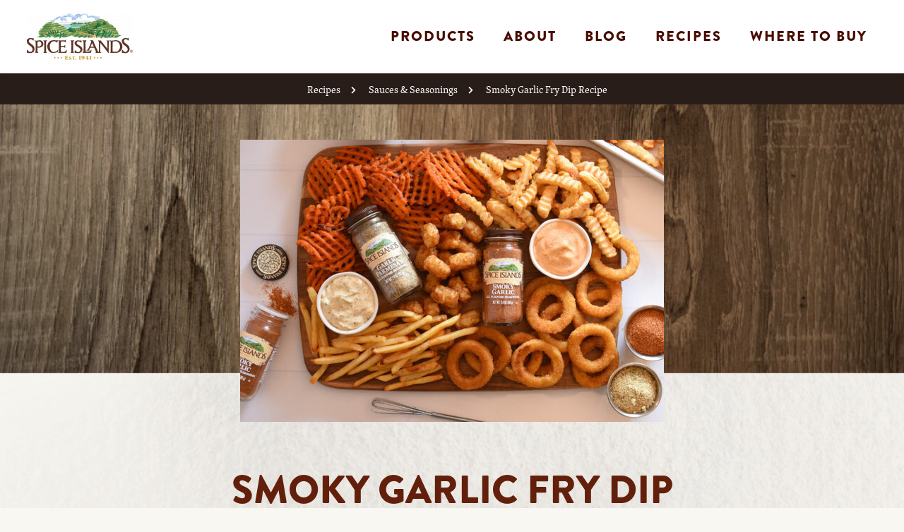

--- FILE ---
content_type: text/html; charset=UTF-8
request_url: https://spiceislands.com/recipe/smoky-garlic-fry-dip/
body_size: 25698
content:
<!doctype html>
<html lang="en-US">
<head><meta charset="UTF-8"><script>if(navigator.userAgent.match(/MSIE|Internet Explorer/i)||navigator.userAgent.match(/Trident\/7\..*?rv:11/i)){var href=document.location.href;if(!href.match(/[?&]nowprocket/)){if(href.indexOf("?")==-1){if(href.indexOf("#")==-1){document.location.href=href+"?nowprocket=1"}else{document.location.href=href.replace("#","?nowprocket=1#")}}else{if(href.indexOf("#")==-1){document.location.href=href+"&nowprocket=1"}else{document.location.href=href.replace("#","&nowprocket=1#")}}}}</script><script>(()=>{class RocketLazyLoadScripts{constructor(){this.v="2.0.4",this.userEvents=["keydown","keyup","mousedown","mouseup","mousemove","mouseover","mouseout","touchmove","touchstart","touchend","touchcancel","wheel","click","dblclick","input"],this.attributeEvents=["onblur","onclick","oncontextmenu","ondblclick","onfocus","onmousedown","onmouseenter","onmouseleave","onmousemove","onmouseout","onmouseover","onmouseup","onmousewheel","onscroll","onsubmit"]}async t(){this.i(),this.o(),/iP(ad|hone)/.test(navigator.userAgent)&&this.h(),this.u(),this.l(this),this.m(),this.k(this),this.p(this),this._(),await Promise.all([this.R(),this.L()]),this.lastBreath=Date.now(),this.S(this),this.P(),this.D(),this.O(),this.M(),await this.C(this.delayedScripts.normal),await this.C(this.delayedScripts.defer),await this.C(this.delayedScripts.async),await this.T(),await this.F(),await this.j(),await this.A(),window.dispatchEvent(new Event("rocket-allScriptsLoaded")),this.everythingLoaded=!0,this.lastTouchEnd&&await new Promise(t=>setTimeout(t,500-Date.now()+this.lastTouchEnd)),this.I(),this.H(),this.U(),this.W()}i(){this.CSPIssue=sessionStorage.getItem("rocketCSPIssue"),document.addEventListener("securitypolicyviolation",t=>{this.CSPIssue||"script-src-elem"!==t.violatedDirective||"data"!==t.blockedURI||(this.CSPIssue=!0,sessionStorage.setItem("rocketCSPIssue",!0))},{isRocket:!0})}o(){window.addEventListener("pageshow",t=>{this.persisted=t.persisted,this.realWindowLoadedFired=!0},{isRocket:!0}),window.addEventListener("pagehide",()=>{this.onFirstUserAction=null},{isRocket:!0})}h(){let t;function e(e){t=e}window.addEventListener("touchstart",e,{isRocket:!0}),window.addEventListener("touchend",function i(o){o.changedTouches[0]&&t.changedTouches[0]&&Math.abs(o.changedTouches[0].pageX-t.changedTouches[0].pageX)<10&&Math.abs(o.changedTouches[0].pageY-t.changedTouches[0].pageY)<10&&o.timeStamp-t.timeStamp<200&&(window.removeEventListener("touchstart",e,{isRocket:!0}),window.removeEventListener("touchend",i,{isRocket:!0}),"INPUT"===o.target.tagName&&"text"===o.target.type||(o.target.dispatchEvent(new TouchEvent("touchend",{target:o.target,bubbles:!0})),o.target.dispatchEvent(new MouseEvent("mouseover",{target:o.target,bubbles:!0})),o.target.dispatchEvent(new PointerEvent("click",{target:o.target,bubbles:!0,cancelable:!0,detail:1,clientX:o.changedTouches[0].clientX,clientY:o.changedTouches[0].clientY})),event.preventDefault()))},{isRocket:!0})}q(t){this.userActionTriggered||("mousemove"!==t.type||this.firstMousemoveIgnored?"keyup"===t.type||"mouseover"===t.type||"mouseout"===t.type||(this.userActionTriggered=!0,this.onFirstUserAction&&this.onFirstUserAction()):this.firstMousemoveIgnored=!0),"click"===t.type&&t.preventDefault(),t.stopPropagation(),t.stopImmediatePropagation(),"touchstart"===this.lastEvent&&"touchend"===t.type&&(this.lastTouchEnd=Date.now()),"click"===t.type&&(this.lastTouchEnd=0),this.lastEvent=t.type,t.composedPath&&t.composedPath()[0].getRootNode()instanceof ShadowRoot&&(t.rocketTarget=t.composedPath()[0]),this.savedUserEvents.push(t)}u(){this.savedUserEvents=[],this.userEventHandler=this.q.bind(this),this.userEvents.forEach(t=>window.addEventListener(t,this.userEventHandler,{passive:!1,isRocket:!0})),document.addEventListener("visibilitychange",this.userEventHandler,{isRocket:!0})}U(){this.userEvents.forEach(t=>window.removeEventListener(t,this.userEventHandler,{passive:!1,isRocket:!0})),document.removeEventListener("visibilitychange",this.userEventHandler,{isRocket:!0}),this.savedUserEvents.forEach(t=>{(t.rocketTarget||t.target).dispatchEvent(new window[t.constructor.name](t.type,t))})}m(){const t="return false",e=Array.from(this.attributeEvents,t=>"data-rocket-"+t),i="["+this.attributeEvents.join("],[")+"]",o="[data-rocket-"+this.attributeEvents.join("],[data-rocket-")+"]",s=(e,i,o)=>{o&&o!==t&&(e.setAttribute("data-rocket-"+i,o),e["rocket"+i]=new Function("event",o),e.setAttribute(i,t))};new MutationObserver(t=>{for(const n of t)"attributes"===n.type&&(n.attributeName.startsWith("data-rocket-")||this.everythingLoaded?n.attributeName.startsWith("data-rocket-")&&this.everythingLoaded&&this.N(n.target,n.attributeName.substring(12)):s(n.target,n.attributeName,n.target.getAttribute(n.attributeName))),"childList"===n.type&&n.addedNodes.forEach(t=>{if(t.nodeType===Node.ELEMENT_NODE)if(this.everythingLoaded)for(const i of[t,...t.querySelectorAll(o)])for(const t of i.getAttributeNames())e.includes(t)&&this.N(i,t.substring(12));else for(const e of[t,...t.querySelectorAll(i)])for(const t of e.getAttributeNames())this.attributeEvents.includes(t)&&s(e,t,e.getAttribute(t))})}).observe(document,{subtree:!0,childList:!0,attributeFilter:[...this.attributeEvents,...e]})}I(){this.attributeEvents.forEach(t=>{document.querySelectorAll("[data-rocket-"+t+"]").forEach(e=>{this.N(e,t)})})}N(t,e){const i=t.getAttribute("data-rocket-"+e);i&&(t.setAttribute(e,i),t.removeAttribute("data-rocket-"+e))}k(t){Object.defineProperty(HTMLElement.prototype,"onclick",{get(){return this.rocketonclick||null},set(e){this.rocketonclick=e,this.setAttribute(t.everythingLoaded?"onclick":"data-rocket-onclick","this.rocketonclick(event)")}})}S(t){function e(e,i){let o=e[i];e[i]=null,Object.defineProperty(e,i,{get:()=>o,set(s){t.everythingLoaded?o=s:e["rocket"+i]=o=s}})}e(document,"onreadystatechange"),e(window,"onload"),e(window,"onpageshow");try{Object.defineProperty(document,"readyState",{get:()=>t.rocketReadyState,set(e){t.rocketReadyState=e},configurable:!0}),document.readyState="loading"}catch(t){console.log("WPRocket DJE readyState conflict, bypassing")}}l(t){this.originalAddEventListener=EventTarget.prototype.addEventListener,this.originalRemoveEventListener=EventTarget.prototype.removeEventListener,this.savedEventListeners=[],EventTarget.prototype.addEventListener=function(e,i,o){o&&o.isRocket||!t.B(e,this)&&!t.userEvents.includes(e)||t.B(e,this)&&!t.userActionTriggered||e.startsWith("rocket-")||t.everythingLoaded?t.originalAddEventListener.call(this,e,i,o):(t.savedEventListeners.push({target:this,remove:!1,type:e,func:i,options:o}),"mouseenter"!==e&&"mouseleave"!==e||t.originalAddEventListener.call(this,e,t.savedUserEvents.push,o))},EventTarget.prototype.removeEventListener=function(e,i,o){o&&o.isRocket||!t.B(e,this)&&!t.userEvents.includes(e)||t.B(e,this)&&!t.userActionTriggered||e.startsWith("rocket-")||t.everythingLoaded?t.originalRemoveEventListener.call(this,e,i,o):t.savedEventListeners.push({target:this,remove:!0,type:e,func:i,options:o})}}J(t,e){this.savedEventListeners=this.savedEventListeners.filter(i=>{let o=i.type,s=i.target||window;return e!==o||t!==s||(this.B(o,s)&&(i.type="rocket-"+o),this.$(i),!1)})}H(){EventTarget.prototype.addEventListener=this.originalAddEventListener,EventTarget.prototype.removeEventListener=this.originalRemoveEventListener,this.savedEventListeners.forEach(t=>this.$(t))}$(t){t.remove?this.originalRemoveEventListener.call(t.target,t.type,t.func,t.options):this.originalAddEventListener.call(t.target,t.type,t.func,t.options)}p(t){let e;function i(e){return t.everythingLoaded?e:e.split(" ").map(t=>"load"===t||t.startsWith("load.")?"rocket-jquery-load":t).join(" ")}function o(o){function s(e){const s=o.fn[e];o.fn[e]=o.fn.init.prototype[e]=function(){return this[0]===window&&t.userActionTriggered&&("string"==typeof arguments[0]||arguments[0]instanceof String?arguments[0]=i(arguments[0]):"object"==typeof arguments[0]&&Object.keys(arguments[0]).forEach(t=>{const e=arguments[0][t];delete arguments[0][t],arguments[0][i(t)]=e})),s.apply(this,arguments),this}}if(o&&o.fn&&!t.allJQueries.includes(o)){const e={DOMContentLoaded:[],"rocket-DOMContentLoaded":[]};for(const t in e)document.addEventListener(t,()=>{e[t].forEach(t=>t())},{isRocket:!0});o.fn.ready=o.fn.init.prototype.ready=function(i){function s(){parseInt(o.fn.jquery)>2?setTimeout(()=>i.bind(document)(o)):i.bind(document)(o)}return"function"==typeof i&&(t.realDomReadyFired?!t.userActionTriggered||t.fauxDomReadyFired?s():e["rocket-DOMContentLoaded"].push(s):e.DOMContentLoaded.push(s)),o([])},s("on"),s("one"),s("off"),t.allJQueries.push(o)}e=o}t.allJQueries=[],o(window.jQuery),Object.defineProperty(window,"jQuery",{get:()=>e,set(t){o(t)}})}P(){const t=new Map;document.write=document.writeln=function(e){const i=document.currentScript,o=document.createRange(),s=i.parentElement;let n=t.get(i);void 0===n&&(n=i.nextSibling,t.set(i,n));const c=document.createDocumentFragment();o.setStart(c,0),c.appendChild(o.createContextualFragment(e)),s.insertBefore(c,n)}}async R(){return new Promise(t=>{this.userActionTriggered?t():this.onFirstUserAction=t})}async L(){return new Promise(t=>{document.addEventListener("DOMContentLoaded",()=>{this.realDomReadyFired=!0,t()},{isRocket:!0})})}async j(){return this.realWindowLoadedFired?Promise.resolve():new Promise(t=>{window.addEventListener("load",t,{isRocket:!0})})}M(){this.pendingScripts=[];this.scriptsMutationObserver=new MutationObserver(t=>{for(const e of t)e.addedNodes.forEach(t=>{"SCRIPT"!==t.tagName||t.noModule||t.isWPRocket||this.pendingScripts.push({script:t,promise:new Promise(e=>{const i=()=>{const i=this.pendingScripts.findIndex(e=>e.script===t);i>=0&&this.pendingScripts.splice(i,1),e()};t.addEventListener("load",i,{isRocket:!0}),t.addEventListener("error",i,{isRocket:!0}),setTimeout(i,1e3)})})})}),this.scriptsMutationObserver.observe(document,{childList:!0,subtree:!0})}async F(){await this.X(),this.pendingScripts.length?(await this.pendingScripts[0].promise,await this.F()):this.scriptsMutationObserver.disconnect()}D(){this.delayedScripts={normal:[],async:[],defer:[]},document.querySelectorAll("script[type$=rocketlazyloadscript]").forEach(t=>{t.hasAttribute("data-rocket-src")?t.hasAttribute("async")&&!1!==t.async?this.delayedScripts.async.push(t):t.hasAttribute("defer")&&!1!==t.defer||"module"===t.getAttribute("data-rocket-type")?this.delayedScripts.defer.push(t):this.delayedScripts.normal.push(t):this.delayedScripts.normal.push(t)})}async _(){await this.L();let t=[];document.querySelectorAll("script[type$=rocketlazyloadscript][data-rocket-src]").forEach(e=>{let i=e.getAttribute("data-rocket-src");if(i&&!i.startsWith("data:")){i.startsWith("//")&&(i=location.protocol+i);try{const o=new URL(i).origin;o!==location.origin&&t.push({src:o,crossOrigin:e.crossOrigin||"module"===e.getAttribute("data-rocket-type")})}catch(t){}}}),t=[...new Map(t.map(t=>[JSON.stringify(t),t])).values()],this.Y(t,"preconnect")}async G(t){if(await this.K(),!0!==t.noModule||!("noModule"in HTMLScriptElement.prototype))return new Promise(e=>{let i;function o(){(i||t).setAttribute("data-rocket-status","executed"),e()}try{if(navigator.userAgent.includes("Firefox/")||""===navigator.vendor||this.CSPIssue)i=document.createElement("script"),[...t.attributes].forEach(t=>{let e=t.nodeName;"type"!==e&&("data-rocket-type"===e&&(e="type"),"data-rocket-src"===e&&(e="src"),i.setAttribute(e,t.nodeValue))}),t.text&&(i.text=t.text),t.nonce&&(i.nonce=t.nonce),i.hasAttribute("src")?(i.addEventListener("load",o,{isRocket:!0}),i.addEventListener("error",()=>{i.setAttribute("data-rocket-status","failed-network"),e()},{isRocket:!0}),setTimeout(()=>{i.isConnected||e()},1)):(i.text=t.text,o()),i.isWPRocket=!0,t.parentNode.replaceChild(i,t);else{const i=t.getAttribute("data-rocket-type"),s=t.getAttribute("data-rocket-src");i?(t.type=i,t.removeAttribute("data-rocket-type")):t.removeAttribute("type"),t.addEventListener("load",o,{isRocket:!0}),t.addEventListener("error",i=>{this.CSPIssue&&i.target.src.startsWith("data:")?(console.log("WPRocket: CSP fallback activated"),t.removeAttribute("src"),this.G(t).then(e)):(t.setAttribute("data-rocket-status","failed-network"),e())},{isRocket:!0}),s?(t.fetchPriority="high",t.removeAttribute("data-rocket-src"),t.src=s):t.src="data:text/javascript;base64,"+window.btoa(unescape(encodeURIComponent(t.text)))}}catch(i){t.setAttribute("data-rocket-status","failed-transform"),e()}});t.setAttribute("data-rocket-status","skipped")}async C(t){const e=t.shift();return e?(e.isConnected&&await this.G(e),this.C(t)):Promise.resolve()}O(){this.Y([...this.delayedScripts.normal,...this.delayedScripts.defer,...this.delayedScripts.async],"preload")}Y(t,e){this.trash=this.trash||[];let i=!0;var o=document.createDocumentFragment();t.forEach(t=>{const s=t.getAttribute&&t.getAttribute("data-rocket-src")||t.src;if(s&&!s.startsWith("data:")){const n=document.createElement("link");n.href=s,n.rel=e,"preconnect"!==e&&(n.as="script",n.fetchPriority=i?"high":"low"),t.getAttribute&&"module"===t.getAttribute("data-rocket-type")&&(n.crossOrigin=!0),t.crossOrigin&&(n.crossOrigin=t.crossOrigin),t.integrity&&(n.integrity=t.integrity),t.nonce&&(n.nonce=t.nonce),o.appendChild(n),this.trash.push(n),i=!1}}),document.head.appendChild(o)}W(){this.trash.forEach(t=>t.remove())}async T(){try{document.readyState="interactive"}catch(t){}this.fauxDomReadyFired=!0;try{await this.K(),this.J(document,"readystatechange"),document.dispatchEvent(new Event("rocket-readystatechange")),await this.K(),document.rocketonreadystatechange&&document.rocketonreadystatechange(),await this.K(),this.J(document,"DOMContentLoaded"),document.dispatchEvent(new Event("rocket-DOMContentLoaded")),await this.K(),this.J(window,"DOMContentLoaded"),window.dispatchEvent(new Event("rocket-DOMContentLoaded"))}catch(t){console.error(t)}}async A(){try{document.readyState="complete"}catch(t){}try{await this.K(),this.J(document,"readystatechange"),document.dispatchEvent(new Event("rocket-readystatechange")),await this.K(),document.rocketonreadystatechange&&document.rocketonreadystatechange(),await this.K(),this.J(window,"load"),window.dispatchEvent(new Event("rocket-load")),await this.K(),window.rocketonload&&window.rocketonload(),await this.K(),this.allJQueries.forEach(t=>t(window).trigger("rocket-jquery-load")),await this.K(),this.J(window,"pageshow");const t=new Event("rocket-pageshow");t.persisted=this.persisted,window.dispatchEvent(t),await this.K(),window.rocketonpageshow&&window.rocketonpageshow({persisted:this.persisted})}catch(t){console.error(t)}}async K(){Date.now()-this.lastBreath>45&&(await this.X(),this.lastBreath=Date.now())}async X(){return document.hidden?new Promise(t=>setTimeout(t)):new Promise(t=>requestAnimationFrame(t))}B(t,e){return e===document&&"readystatechange"===t||(e===document&&"DOMContentLoaded"===t||(e===window&&"DOMContentLoaded"===t||(e===window&&"load"===t||e===window&&"pageshow"===t)))}static run(){(new RocketLazyLoadScripts).t()}}RocketLazyLoadScripts.run()})();</script>
	
		<meta name="viewport" content="width=device-width, initial-scale=1">
	<link rel="profile" href="http://gmpg.org/xfn/11">
                	<meta name='robots' content='index, follow, max-image-preview:large, max-snippet:-1, max-video-preview:-1' />
	<style>img:is([sizes="auto" i], [sizes^="auto," i]) { contain-intrinsic-size: 3000px 1500px }</style>
	
	<!-- This site is optimized with the Yoast SEO Premium plugin v26.7 (Yoast SEO v26.7) - https://yoast.com/wordpress/plugins/seo/ -->
	<title>Smoky Garlic Fry Dip - Spice Islands</title>
	<link rel="canonical" href="https://spiceislands.com/recipe/smoky-garlic-fry-dip/" />
	<meta property="og:locale" content="en_US" />
	<meta property="og:type" content="article" />
	<meta property="og:title" content="Smoky Garlic Fry Dip" />
	<meta property="og:url" content="https://spiceislands.com/recipe/smoky-garlic-fry-dip/" />
	<meta property="og:site_name" content="Spice Islands" />
	<meta property="article:publisher" content="https://www.facebook.com/SpiceIslands/" />
	<meta property="article:modified_time" content="2023-08-23T21:03:26+00:00" />
	<meta property="og:image" content="https://spiceislands.com/wp-content/uploads/SI-Fry-Board-cropped.jpg" />
	<meta property="og:image:width" content="1200" />
	<meta property="og:image:height" content="915" />
	<meta property="og:image:type" content="image/jpeg" />
	<meta name="twitter:card" content="summary_large_image" />
	<script type="application/ld+json" class="yoast-schema-graph">{"@context":"https://schema.org","@graph":[{"@type":"WebPage","@id":"https://spiceislands.com/recipe/smoky-garlic-fry-dip/","url":"https://spiceislands.com/recipe/smoky-garlic-fry-dip/","name":"Smoky Garlic Fry Dip - Spice Islands","isPartOf":{"@id":"https://spiceislands.com/#website"},"primaryImageOfPage":{"@id":"https://spiceislands.com/recipe/smoky-garlic-fry-dip/#primaryimage"},"image":{"@id":"https://spiceislands.com/recipe/smoky-garlic-fry-dip/#primaryimage"},"thumbnailUrl":"https://spiceislands.com/wp-content/uploads/SI-Fry-Board-cropped.jpg","datePublished":"2023-06-06T14:54:33+00:00","dateModified":"2023-08-23T21:03:26+00:00","breadcrumb":{"@id":"https://spiceislands.com/recipe/smoky-garlic-fry-dip/#breadcrumb"},"inLanguage":"en-US","potentialAction":[{"@type":"ReadAction","target":["https://spiceislands.com/recipe/smoky-garlic-fry-dip/"]}]},{"@type":"ImageObject","inLanguage":"en-US","@id":"https://spiceislands.com/recipe/smoky-garlic-fry-dip/#primaryimage","url":"https://spiceislands.com/wp-content/uploads/SI-Fry-Board-cropped.jpg","contentUrl":"https://spiceislands.com/wp-content/uploads/SI-Fry-Board-cropped.jpg","width":1200,"height":915},{"@type":"BreadcrumbList","@id":"https://spiceislands.com/recipe/smoky-garlic-fry-dip/#breadcrumb","itemListElement":[{"@type":"ListItem","position":1,"name":"Home","item":"https://spiceislands.com/"},{"@type":"ListItem","position":2,"name":"Recipes","item":"https://spiceislands.com/recipe/"},{"@type":"ListItem","position":3,"name":"Smoky Garlic Fry Dip"}]},{"@type":"WebSite","@id":"https://spiceislands.com/#website","url":"https://spiceislands.com/","name":"Spice Islands","description":"Unlock Inspiration with Premium Spices","publisher":{"@id":"https://spiceislands.com/#organization"},"potentialAction":[{"@type":"SearchAction","target":{"@type":"EntryPoint","urlTemplate":"https://spiceislands.com/?s={search_term_string}"},"query-input":{"@type":"PropertyValueSpecification","valueRequired":true,"valueName":"search_term_string"}}],"inLanguage":"en-US"},{"@type":"Organization","@id":"https://spiceislands.com/#organization","name":"Spice Islands","url":"https://spiceislands.com/","logo":{"@type":"ImageObject","inLanguage":"en-US","@id":"https://spiceislands.com/#/schema/logo/image/","url":"https://spiceislands.com/wp-content/uploads/2020/09/logo-main2x.png","contentUrl":"https://spiceislands.com/wp-content/uploads/2020/09/logo-main2x.png","width":746,"height":332,"caption":"Spice Islands"},"image":{"@id":"https://spiceislands.com/#/schema/logo/image/"},"sameAs":["https://www.facebook.com/SpiceIslands/","https://www.instagram.com/spiceislands_/","https://www.pinterest.com/spiceislandstc/_created/"]}]}</script>
	<!-- / Yoast SEO Premium plugin. -->



<link rel="alternate" type="application/rss+xml" title="Spice Islands &raquo; Feed" href="https://spiceislands.com/feed/" />
<link rel="alternate" type="application/rss+xml" title="Spice Islands &raquo; Comments Feed" href="https://spiceislands.com/comments/feed/" />
<link data-minify="1" rel="stylesheet" type="text/css" href="https://spiceislands.com/wp-content/cache/min/1/sdi5sil.css?ver=1769149633"><link data-minify="1" rel='stylesheet' id='atomic-blocks-fontawesome-css' href='https://spiceislands.com/wp-content/cache/min/1/wp-content/plugins/atomic-blocks/dist/assets/fontawesome/css/all.min.css?ver=1769149633' media='all' />
<style id='wp-emoji-styles-inline-css'>

	img.wp-smiley, img.emoji {
		display: inline !important;
		border: none !important;
		box-shadow: none !important;
		height: 1em !important;
		width: 1em !important;
		margin: 0 0.07em !important;
		vertical-align: -0.1em !important;
		background: none !important;
		padding: 0 !important;
	}
</style>
<link rel='stylesheet' id='wp-block-library-css' href='https://spiceislands.com/wp-includes/css/dist/block-library/style.min.css?ver=6.8.3' media='all' />
<link data-minify="1" rel='stylesheet' id='atomic-blocks-style-css-css' href='https://spiceislands.com/wp-content/cache/min/1/wp-content/plugins/atomic-blocks/dist/blocks.style.build.css?ver=1769149633' media='all' />
<link data-minify="1" rel='stylesheet' id='woocommerce-layout-css' href='https://spiceislands.com/wp-content/cache/min/1/wp-content/plugins/woocommerce/assets/css/woocommerce-layout.css?ver=1769149633' media='all' />
<link data-minify="1" rel='stylesheet' id='woocommerce-smallscreen-css' href='https://spiceislands.com/wp-content/cache/min/1/wp-content/plugins/woocommerce/assets/css/woocommerce-smallscreen.css?ver=1769149633' media='only screen and (max-width: 768px)' />
<link data-minify="1" rel='stylesheet' id='woocommerce-general-css' href='https://spiceislands.com/wp-content/cache/min/1/wp-content/plugins/woocommerce/assets/css/woocommerce.css?ver=1769149633' media='all' />
<style id='woocommerce-inline-inline-css'>
.woocommerce form .form-row .required { visibility: visible; }
</style>
<style id='wpgb-head-inline-css'>
.wp-grid-builder:not(.wpgb-template),.wpgb-facet{opacity:0.01}.wpgb-facet fieldset{margin:0;padding:0;border:none;outline:none;box-shadow:none}.wpgb-facet fieldset:last-child{margin-bottom:40px;}.wpgb-facet fieldset legend.wpgb-sr-only{height:1px;width:1px}
</style>
<link data-minify="1" rel='stylesheet' id='hello-elementor-theme-style-css' href='https://spiceislands.com/wp-content/cache/min/1/wp-content/themes/hello-elementor/assets/css/theme.css?ver=1769149633' media='all' />
<link data-minify="1" rel='stylesheet' id='hello-elementor-child-style-css' href='https://spiceislands.com/wp-content/cache/min/1/wp-content/themes/hello-child/style.css?ver=1769149633' media='all' />
<link data-minify="1" rel='stylesheet' id='custom-style-css' href='https://spiceislands.com/wp-content/cache/min/1/wp-content/themes/hello-child/css/custom.css?ver=1769149633' media='all' />
<link data-minify="1" rel='stylesheet' id='hello-elementor-css' href='https://spiceislands.com/wp-content/cache/min/1/wp-content/themes/hello-elementor/assets/css/reset.css?ver=1769149633' media='all' />
<link data-minify="1" rel='stylesheet' id='hello-elementor-header-footer-css' href='https://spiceislands.com/wp-content/cache/min/1/wp-content/themes/hello-elementor/assets/css/header-footer.css?ver=1769149633' media='all' />
<link rel='stylesheet' id='elementor-frontend-css' href='https://spiceislands.com/wp-content/plugins/elementor/assets/css/frontend.min.css?ver=3.32.5' media='all' />
<link rel='stylesheet' id='widget-image-css' href='https://spiceislands.com/wp-content/plugins/elementor/assets/css/widget-image.min.css?ver=3.32.5' media='all' />
<link rel='stylesheet' id='widget-nav-menu-css' href='https://spiceislands.com/wp-content/plugins/elementor-pro/assets/css/widget-nav-menu.min.css?ver=3.32.3' media='all' />
<link rel='stylesheet' id='e-sticky-css' href='https://spiceislands.com/wp-content/plugins/elementor-pro/assets/css/modules/sticky.min.css?ver=3.32.3' media='all' />
<link rel='stylesheet' id='widget-social-icons-css' href='https://spiceislands.com/wp-content/plugins/elementor/assets/css/widget-social-icons.min.css?ver=3.32.5' media='all' />
<link rel='stylesheet' id='e-apple-webkit-css' href='https://spiceislands.com/wp-content/plugins/elementor/assets/css/conditionals/apple-webkit.min.css?ver=3.32.5' media='all' />
<link data-minify="1" rel='stylesheet' id='elementor-icons-css' href='https://spiceislands.com/wp-content/cache/min/1/wp-content/plugins/elementor/assets/lib/eicons/css/elementor-icons.min.css?ver=1769149633' media='all' />
<link rel='stylesheet' id='elementor-post-7-css' href='https://spiceislands.com/wp-content/uploads/elementor/css/post-7.css?ver=1769149632' media='all' />
<link rel='stylesheet' id='elementor-post-15-css' href='https://spiceislands.com/wp-content/uploads/elementor/css/post-15.css?ver=1769149633' media='all' />
<link rel='stylesheet' id='elementor-post-16-css' href='https://spiceislands.com/wp-content/uploads/elementor/css/post-16.css?ver=1769149633' media='all' />
<style id='rocket-lazyload-inline-css'>
.rll-youtube-player{position:relative;padding-bottom:56.23%;height:0;overflow:hidden;max-width:100%;}.rll-youtube-player:focus-within{outline: 2px solid currentColor;outline-offset: 5px;}.rll-youtube-player iframe{position:absolute;top:0;left:0;width:100%;height:100%;z-index:100;background:0 0}.rll-youtube-player img{bottom:0;display:block;left:0;margin:auto;max-width:100%;width:100%;position:absolute;right:0;top:0;border:none;height:auto;-webkit-transition:.4s all;-moz-transition:.4s all;transition:.4s all}.rll-youtube-player img:hover{-webkit-filter:brightness(75%)}.rll-youtube-player .play{height:100%;width:100%;left:0;top:0;position:absolute;background:url(https://spiceislands.com/wp-content/plugins/wp-rocket/assets/img/youtube.png) no-repeat center;background-color: transparent !important;cursor:pointer;border:none;}.wp-embed-responsive .wp-has-aspect-ratio .rll-youtube-player{position:absolute;padding-bottom:0;width:100%;height:100%;top:0;bottom:0;left:0;right:0}
</style>
<link data-minify="1" rel='stylesheet' id='elementor-gf-local-josefinsans-css' href='https://spiceislands.com/wp-content/cache/min/1/wp-content/uploads/elementor/google-fonts/css/josefinsans.css?ver=1769149633' media='all' />
<link data-minify="1" rel='stylesheet' id='elementor-gf-local-robotoslab-css' href='https://spiceislands.com/wp-content/cache/min/1/wp-content/uploads/elementor/google-fonts/css/robotoslab.css?ver=1769149633' media='all' />
<link rel='stylesheet' id='elementor-icons-shared-0-css' href='https://spiceislands.com/wp-content/plugins/elementor/assets/lib/font-awesome/css/fontawesome.min.css?ver=5.15.3' media='all' />
<link data-minify="1" rel='stylesheet' id='elementor-icons-fa-solid-css' href='https://spiceislands.com/wp-content/cache/min/1/wp-content/plugins/elementor/assets/lib/font-awesome/css/solid.min.css?ver=1769149633' media='all' />
<link data-minify="1" rel='stylesheet' id='elementor-icons-fa-brands-css' href='https://spiceislands.com/wp-content/cache/min/1/wp-content/plugins/elementor/assets/lib/font-awesome/css/brands.min.css?ver=1769149633' media='all' />
<script type="text/template" id="tmpl-variation-template">
	<div class="woocommerce-variation-description">{{{ data.variation.variation_description }}}</div>
	<div class="woocommerce-variation-price">{{{ data.variation.price_html }}}</div>
	<div class="woocommerce-variation-availability">{{{ data.variation.availability_html }}}</div>
	<div class="woocommerce-variation-nutrition-label"><div>
	<table class="nutrition-label__serving-size" aria-label="There are 
		{{{ parseInt(data.variation.servings) }}} 
		servings per container. Each serving size is 
		{{{ data.variation.serving_size }}}
		, or ___.">
    	<tbody aria-hidden="true">
			<# if (data.variation.servings) { #>
			<tr>
        		<td colspan="2">
					<# if (data.variation.servings_approx) { #>
					 	About					<# } #>
					{{{ parseInt(data.variation.servings) }}} 
					 servings per container</td>
      		</tr>
			<# } #>
        	<tr>
      			<th>Serving Size</th>
              	<td>
					<# if (data.variation.serving_size) { #>
					<# if (data.variation.serving_size) { #>
						{{{ data.variation.serving_size }}}
					<# } else { #>0<# } #>
					(
					<# if (data.variation.serving_size_metric) { #>
						{{{ data.variation.serving_size_metric }}}
					<# } else { #>0<# } #>
					)
					<# } #></td>
          	</tr>
    	</tbody>
  	</table>
    <table class="nutrition-label__amount-per-serving" aria-label="There are 
		{{{ data.variation.calories_per_serving }}} 
		calories per serving.">
  		<tbody aria-hidden="true">
  			<tr>
    			<td>Amount Per Serving</td>
    			<td rowspan="2">
					{{{ data.variation.calories_per_serving }}}
				</td>
  			</tr>
  			<tr>
    			<th>Calories</th>
  			</tr>
  		</tbody>
	</table>
	
	<table class="nutrition-label__stats">
			<thead>
				<tr>
					<th colspan="2" aria-label="% Daily Value: this tells you how much a nutrient in a serving of food contributes to a daily diet.">% Daily Value*</th>
				</tr>
			</thead>
			<tbody>
				<tr>
					<th>Total Fat						<span>
							<# if (data.variation.per_serving && data.variation.per_serving.total_fat) { #>{{{data.variation.per_serving.total_fat}}}<# } else { #>0<# } #>
						</span>
					</th>
					<td>
						<# if (data.variation.per_serving && data.variation.per_serving.total_fat_pdv) { #>{{{data.variation.per_serving.total_fat_pdv}}}<# } else { #>0<# } #>%
								</td>
				</tr>
				<tr class="row-indent">
					<th>Saturated Fat						<span>
							<# if (data.variation.per_serving && data.variation.per_serving.sat_fat) { #>{{{data.variation.per_serving.sat_fat}}}<# } else { #>0<# } #>g</span>
					</th>
					<td>
						<# if (data.variation.per_serving && data.variation.per_serving.sat_fat_pdv) { #>{{{data.variation.per_serving.sat_fat_pdv}}}<# } else { #>0<# } #>%</td>
				</tr>
				<tr class="row-indent">
					<th colspan="2">Trans Fat						<span>
							<# if (data.variation.per_serving && data.variation.per_serving.trans_fat) { #>{{{data.variation.per_serving.trans_fat}}}<# } else { #>0<# } #>g</span>
					</th>
				</tr>
				<tr>
					<th>Cholesterol						<span>
							<# if (data.variation.per_serving && data.variation.per_serving.cholesterol) { #>{{{data.variation.per_serving.cholesterol}}}<# } else { #>0<# } #>mg</span>
					</th>
					<td>
						<# if (data.variation.per_serving && data.variation.per_serving.cholesterol_pdv) { #>{{{data.variation.per_serving.cholesterol_pdv}}}<# } else { #>0<# } #>%</td>
				</tr>
				<tr>
					<th>Sodium						<span>
							<# if (data.variation.per_serving && data.variation.per_serving.sodium) { #>{{{data.variation.per_serving.sodium}}}<# } else { #>0<# } #>mg</span>
					</th>
					<td>
						<# if (data.variation.per_serving && data.variation.per_serving.sodium_pdv) { #>{{{data.variation.per_serving.sodium_pdv}}}<# } else { #>0<# } #>%</td>
				</tr>
				<tr>
					<th>Total Carbohydrate						<span>
							<# if (data.variation.per_serving && data.variation.per_serving.carbs) { #>{{{data.variation.per_serving.carbs}}}<# } else { #>0<# } #>g</span>
					</th>
					<td>
						<# if (data.variation.per_serving && data.variation.per_serving.carbs_pdv) { #>{{{data.variation.per_serving.carbs_pdv}}}<# } else { #>0<# } #>%</td>
				</tr>
				<tr class="row-indent">
					<th>Dietary Fiber						<span>
							<# if (data.variation.per_serving && data.variation.per_serving.fiber) { #>{{{data.variation.per_serving.fiber}}}<# } else { #>0<# } #>g</span>
					</th>
					<td>
						<# if (data.variation.per_serving && data.variation.per_serving.fiber_pdv) { #>{{{data.variation.per_serving.fiber_pdv}}}<# } else { #>0<# } #>%</td>
				</tr>
				<# if (data.variation.per_serving && data.variation.per_serving.sugars) { #>
				<tr class="row-double-indent">
					<th colspan="2">Total Sugars						<span>
							{{{data.variation.per_serving.sugars}}}g</span>
					</th>
				</tr>
				<# } #>
				<# if (data.variation.per_serving && data.variation.per_serving.sugars_alcohol) { #>
				<tr class="row-double-indent">
					<th colspan="2">Sugar Alcohol						<span>
							{{{data.variation.per_serving.sugars_alcohol}}}g</span>
					</th>
				</tr>
				<# } #>
				<tr class="row-triple-indent">
					<th>Includes						<span>
							<# if (data.variation.per_serving && data.variation.per_serving.added_sugars) { #>{{{data.variation.per_serving.added_sugars}}}<# } else { #>0<# } #>g</span> Added Sugars</th>
					<td>
						<# if (data.variation.per_serving && data.variation.per_serving.added_sugars_pdv) { #>{{{data.variation.per_serving.added_sugars_pdv}}}<# } else { #>0<# } #>%</td>
				</tr>
				<tr>
					<th colspan="2">Protein						<span>
							<# if (data.variation.per_serving && data.variation.per_serving.protein) { #>{{{data.variation.per_serving.protein}}}<# } else { #>0<# } #>g</span>
					</th>
				</tr>

				<tr class="row-giant-border">
					<th>
						Vitamin A						<span>
							<# if (data.variation.per_serving && data.variation.per_serving.vitamin_a) { #>{{{data.variation.per_serving.vitamin_a}}}mcg<# } #>
						</span>
					</th>
					<td>
						<# if (data.variation.per_serving && data.variation.per_serving.vitamin_a_pdv) { #>{{{data.variation.per_serving.vitamin_a_pdv}}}<# } else { #>0<# } #>%
					</td>
				</tr>
				<tr>
					<th>
						Vitamin C						<span>
							<# if (data.variation.per_serving && data.variation.per_serving.vitamin_c) { #>{{{data.variation.per_serving.vitamin_c}}}mg<# } #>
						</span>
					</th>
					<td>
						<# if (data.variation.per_serving && data.variation.per_serving.vitamin_c_pdv) { #>{{{data.variation.per_serving.vitamin_c_pdv}}}<# } else { #>0<# } #>%
					</td>
				</tr>
				<tr>
					<th>
						Calcium						<span>
							<# if (data.variation.per_serving && data.variation.per_serving.calcium) { #>{{{data.variation.per_serving.calcium}}}mg<# } #>
						</span>
					</th>
					<td>
						<# if (data.variation.per_serving && data.variation.per_serving.calcium_pdv) { #>{{{data.variation.per_serving.calcium_pdv}}}<# } else { #>0<# } #>%
					</td>
				</tr>
				<tr>
					<th>
						Iron						<span>
							<# if (data.variation.per_serving && data.variation.per_serving.iron) { #>{{{data.variation.per_serving.iron}}}mg<# } #>
						</span>
					</th>
					<td>
						<# if (data.variation.per_serving && data.variation.per_serving.iron_pdv) { #>{{{data.variation.per_serving.iron_pdv}}}<# } else { #>0<# } #>%
					</td>
				</tr>
<# if (data.variation.per_serving && data.variation.per_serving.vitamin_d) { #>
				<tr>
					<th>
						Vitamin D						<span>
							<# if (data.variation.per_serving && data.variation.per_serving.vitamin_d) { #>{{{data.variation.per_serving.vitamin_d}}}mcg<# } #>
						</span>
					</th>
					<td>
						<# if (data.variation.per_serving && data.variation.per_serving.vitamin_d_pdv) { #>{{{data.variation.per_serving.vitamin_d_pdv}}}<# } else { #>0<# } #>%
					</td>
				</tr>
<# } #>
<# if (data.variation.per_serving && data.variation.per_serving.thiamin) { #>
				<tr>
					<th>
						Thiamin						<span>
							<# if (data.variation.per_serving && data.variation.per_serving.thiamin) { #>{{{data.variation.per_serving.thiamin}}}mg<# } #>
						</span>
					</th>
					<td>
						<# if (data.variation.per_serving && data.variation.per_serving.thiamin_pdv) { #>{{{data.variation.per_serving.thiamin_pdv}}}<# } else { #>0<# } #>%
					</td>
				</tr>
<# } #>
<# if (data.variation.per_serving && data.variation.per_serving.riboflavin) { #>
				<tr>
					<th>
						Riboflavin						<span>
							<# if (data.variation.per_serving && data.variation.per_serving.riboflavin) { #>{{{data.variation.per_serving.riboflavin}}}mg<# } #>
						</span>
					</th>
					<td>
						<# if (data.variation.per_serving && data.variation.per_serving.riboflavin_pdv) { #>{{{data.variation.per_serving.riboflavin_pdv}}}<# } else { #>0<# } #>%
					</td>
				</tr>
<# } #>
<# if (data.variation.per_serving && data.variation.per_serving.niacin) { #>
				<tr>
					<th>
						Niacin						<span>
							<# if (data.variation.per_serving && data.variation.per_serving.niacin) { #>{{{data.variation.per_serving.niacin}}}mg<# } #>
						</span>
					</th>
					<td>
						<# if (data.variation.per_serving && data.variation.per_serving.niacin_pdv) { #>{{{data.variation.per_serving.niacin_pdv}}}<# } else { #>0<# } #>%
					</td>
				</tr>
<# } #>
<# if (data.variation.per_serving && data.variation.per_serving.vitamin_b6) { #>
				<tr>
					<th>
						Vitamin B6						<span>
							<# if (data.variation.per_serving && data.variation.per_serving.vitamin_b6) { #>{{{data.variation.per_serving.vitamin_b6}}}mg<# } #>
						</span>
					</th>
					<td>
						<# if (data.variation.per_serving && data.variation.per_serving.vitamin_b6_pdv) { #>{{{data.variation.per_serving.vitamin_b6_pdv}}}<# } else { #>0<# } #>%
					</td>
				</tr>
<# } #>
<# if (data.variation.per_serving && data.variation.per_serving.folic_acid) { #>
				<tr>
					<th>
						Folate						<span>
							<# if (data.variation.per_serving && data.variation.per_serving.folic_acid) { #>{{{data.variation.per_serving.folic_acid}}}mg<# } #>
						</span>
					</th>
					<td>
						<# if (data.variation.per_serving && data.variation.per_serving.folic_acid_pdv) { #>{{{data.variation.per_serving.folic_acid_pdv}}}<# } else { #>0<# } #>%
					</td>
				</tr>
<# } #>
<# if (data.variation.per_serving && data.variation.per_serving.vitamin_b12) { #>
				<tr>
					<th>
						Vitamin B12						<span>
							<# if (data.variation.per_serving && data.variation.per_serving.vitamin_b12) { #>{{{data.variation.per_serving.vitamin_b12}}}mcg<# } #>
						</span>
					</th>
					<td>
						<# if (data.variation.per_serving && data.variation.per_serving.vitamin_b12_pdv) { #>{{{data.variation.per_serving.vitamin_b12_pdv}}}<# } else { #>0<# } #>%
					</td>
				</tr>
<# } #>
<# if (data.variation.per_serving && data.variation.per_serving.zinc) { #>
				<tr>
					<th>
						Zinc						<span>
							<# if (data.variation.per_serving && data.variation.per_serving.zinc) { #>{{{data.variation.per_serving.zinc}}}mg<# } #>
						</span>
					</th>
					<td>
						<# if (data.variation.per_serving && data.variation.per_serving.zinc_pdv) { #>{{{data.variation.per_serving.zinc_pdv}}}<# } else { #>0<# } #>%
					</td>
				</tr>
<# } #>
<# if (data.variation.per_serving && data.variation.per_serving.pantothenic_acid) { #>
				<tr>
					<th>
						Pantothenic Acid						<span>
							<# if (data.variation.per_serving && data.variation.per_serving.pantothenic_acid) { #>{{{data.variation.per_serving.pantothenic_acid}}}mg<# } #>
						</span>
					</th>
					<td>
						<# if (data.variation.per_serving && data.variation.per_serving.pantothenic_acid_pdv) { #>{{{data.variation.per_serving.pantothenic_acid_pdv}}}<# } else { #>0<# } #>%
					</td>
				</tr>
<# } #>
<# if (data.variation.per_serving && data.variation.per_serving.potassium) { #>
				<tr>
					<th>
						Potassium						<span>
							<# if (data.variation.per_serving && data.variation.per_serving.potassium) { #>{{{data.variation.per_serving.potassium}}}mg<# } #>
						</span>
					</th>
					<td>
						<# if (data.variation.per_serving && data.variation.per_serving.potassium_pdv) { #>{{{data.variation.per_serving.potassium_pdv}}}<# } else { #>0<# } #>%
					</td>
				</tr>
<# } #>
			</tbody>
		</table>
	</div></div>
</script>
<script type="text/template" id="tmpl-unavailable-variation-template">
	<p>Sorry, this product is unavailable. Please choose a different combination.</p>
</script><script type="rocketlazyloadscript" data-rocket-src="https://spiceislands.com/wp-includes/js/jquery/jquery.min.js?ver=3.7.1" id="jquery-core-js" data-rocket-defer defer></script>
<script type="rocketlazyloadscript" data-rocket-src="https://spiceislands.com/wp-includes/js/jquery/jquery-migrate.min.js?ver=3.4.1" id="jquery-migrate-js" data-rocket-defer defer></script>
<script type="rocketlazyloadscript" data-rocket-src="https://spiceislands.com/wp-content/plugins/woocommerce/assets/js/jquery-blockui/jquery.blockUI.min.js?ver=2.7.0-wc.10.4.3" id="wc-jquery-blockui-js" defer data-wp-strategy="defer"></script>
<script id="wc-add-to-cart-js-extra">
var wc_add_to_cart_params = {"ajax_url":"\/wp-admin\/admin-ajax.php","wc_ajax_url":"\/?wc-ajax=%%endpoint%%","i18n_view_cart":"View cart","cart_url":"https:\/\/spiceislands.com\/cart\/","is_cart":"","cart_redirect_after_add":"no"};
</script>
<script type="rocketlazyloadscript" data-rocket-src="https://spiceislands.com/wp-content/plugins/woocommerce/assets/js/frontend/add-to-cart.min.js?ver=10.4.3" id="wc-add-to-cart-js" defer data-wp-strategy="defer"></script>
<script type="rocketlazyloadscript" data-rocket-src="https://spiceislands.com/wp-content/plugins/woocommerce/assets/js/js-cookie/js.cookie.min.js?ver=2.1.4-wc.10.4.3" id="wc-js-cookie-js" defer data-wp-strategy="defer"></script>
<script id="woocommerce-js-extra">
var woocommerce_params = {"ajax_url":"\/wp-admin\/admin-ajax.php","wc_ajax_url":"\/?wc-ajax=%%endpoint%%","i18n_password_show":"Show password","i18n_password_hide":"Hide password"};
</script>
<script type="rocketlazyloadscript" data-rocket-src="https://spiceislands.com/wp-content/plugins/woocommerce/assets/js/frontend/woocommerce.min.js?ver=10.4.3" id="woocommerce-js" defer data-wp-strategy="defer"></script>
<link rel="https://api.w.org/" href="https://spiceislands.com/wp-json/" /><link rel="EditURI" type="application/rsd+xml" title="RSD" href="https://spiceislands.com/xmlrpc.php?rsd" />
<link rel='shortlink' href='https://spiceislands.com/?p=4792' />
<link rel="alternate" title="oEmbed (JSON)" type="application/json+oembed" href="https://spiceislands.com/wp-json/oembed/1.0/embed?url=https%3A%2F%2Fspiceislands.com%2Frecipe%2Fsmoky-garlic-fry-dip%2F" />
<link rel="alternate" title="oEmbed (XML)" type="text/xml+oembed" href="https://spiceislands.com/wp-json/oembed/1.0/embed?url=https%3A%2F%2Fspiceislands.com%2Frecipe%2Fsmoky-garlic-fry-dip%2F&#038;format=xml" />
<noscript><style>.wp-grid-builder .wpgb-card.wpgb-card-hidden .wpgb-card-wrapper{opacity:1!important;visibility:visible!important;transform:none!important}.wpgb-facet {opacity:1!important;pointer-events:auto!important}.wpgb-facet *:not(.wpgb-pagination-facet){display:none}</style></noscript>
		<script type="application/ld+json"> { "@context": "https://schema.org/", "@type": "Recipe","name": "Smoky Garlic Fry Dip Recipe","prepTime": "PT5M","totalTime": "PT5M","recipeInstructions":[{"@type":"HowToStep","text":"In a small bowl, whisk together the ingredients until well blended."},{"@type":"HowToStep","text":"Keep refrigerated until ready to serve."}],"recipeIngredient":["½ C. mayonnaise","2 tsp. Spice Islands® Smoky Garlic Seasoning Blend"],"recipeYield":"½ cup","image": [ "https://spiceislands.com/wp-content/uploads/SI-Fry-Board-cropped.jpg" ],"recipeCategory": "Sauces &amp; Seasonings","author": { "@type": "Organization", "name": "Spice Islands" }} </script>
			<noscript><style>.woocommerce-product-gallery{ opacity: 1 !important; }</style></noscript>
	<meta name="generator" content="Elementor 3.32.5; features: additional_custom_breakpoints; settings: css_print_method-external, google_font-enabled, font_display-auto">
			<style>
				.e-con.e-parent:nth-of-type(n+4):not(.e-lazyloaded):not(.e-no-lazyload),
				.e-con.e-parent:nth-of-type(n+4):not(.e-lazyloaded):not(.e-no-lazyload) * {
					background-image: none !important;
				}
				@media screen and (max-height: 1024px) {
					.e-con.e-parent:nth-of-type(n+3):not(.e-lazyloaded):not(.e-no-lazyload),
					.e-con.e-parent:nth-of-type(n+3):not(.e-lazyloaded):not(.e-no-lazyload) * {
						background-image: none !important;
					}
				}
				@media screen and (max-height: 640px) {
					.e-con.e-parent:nth-of-type(n+2):not(.e-lazyloaded):not(.e-no-lazyload),
					.e-con.e-parent:nth-of-type(n+2):not(.e-lazyloaded):not(.e-no-lazyload) * {
						background-image: none !important;
					}
				}
			</style>
			<!-- Google Tag Manager -->
<script>(function(w,d,s,l,i){w[l]=w[l]||[];w[l].push({'gtm.start':
new Date().getTime(),event:'gtm.js'});var f=d.getElementsByTagName(s)[0],
j=d.createElement(s),dl=l!='dataLayer'?'&l='+l:'';j.async=true;j.src=
'https://www.googletagmanager.com/gtm.js?id='+i+dl;f.parentNode.insertBefore(j,f);
})(window,document,'script','dataLayer','GTM-WP4GG5Q');</script>
<!-- End Google Tag Manager -->

<meta name="google-site-verification" content="6UMKHmEXgnOcICHgB-chy33Uyid5cMNBI1zjEnWLb0E" />
<meta name="google-site-verification" content="OPY3NA33Jqudx3M7F3I4wylyGJW8D5GUTsT3ZTCFA6k" />
<meta name="google-site-verification" content="xS0DqQs63wtM0zS2NoV-QOx96qOl6d5VU32bQ87gxOY" /><link rel="icon" href="https://spiceislands.com/wp-content/uploads/favicon.png" sizes="32x32" />
<link rel="icon" href="https://spiceislands.com/wp-content/uploads/favicon.png" sizes="192x192" />
<link rel="apple-touch-icon" href="https://spiceislands.com/wp-content/uploads/favicon.png" />
<meta name="msapplication-TileImage" content="https://spiceislands.com/wp-content/uploads/favicon.png" />
		<style id="wp-custom-css">
			@media(max-width: 1140px){
	.elementor-nav-menu--main .elementor-nav-menu li a {
  font-size: 14px !important;
}
}
@media(max-width: 867px){
	.elementor-nav-menu--main .elementor-nav-menu li a {
  font-size: 12px !important;
}
}
.gform_wrapper.gravity-theme .gfield-choice-input,
.gform_wrapper.gravity-theme .gfield-choice-input + label{
	vertical-align: top;
}		</style>
		<noscript><style id="rocket-lazyload-nojs-css">.rll-youtube-player, [data-lazy-src]{display:none !important;}</style></noscript><meta name="generator" content="WP Rocket 3.20.3" data-wpr-features="wpr_delay_js wpr_defer_js wpr_minify_js wpr_lazyload_images wpr_lazyload_iframes wpr_minify_css wpr_preload_links wpr_desktop" /></head>
<body class="wp-singular recipe-template-default single single-recipe postid-4792 wp-custom-logo wp-embed-responsive wp-theme-hello-elementor wp-child-theme-hello-child theme-hello-elementor woocommerce-no-js hello-elementor-default elementor-default elementor-kit-7">

<style>

	.wpgb-facet input::-webkit-input-placeholder, .wpgb-facet select::-webkit-input-placeholder {
color:#000 !important;
}
	.wpgb-facet .wpgb-autocomplete-facet input[type=search]{
		background: #fff !important;
			color: #000 !important;
	}
	
		
	

</style>
<!-- Google Tag Manager (noscript) -->
<noscript><iframe src="https://www.googletagmanager.com/ns.html?id=GTM-WP4GG5Q"
height="0" width="0" style="display:none;visibility:hidden"></iframe></noscript>
<!-- End Google Tag Manager (noscript) -->		<header data-rocket-location-hash="394f683bc6f079e88bc356e72852686a" data-elementor-type="header" data-elementor-id="15" class="elementor elementor-15 elementor-location-header" data-elementor-post-type="elementor_library">
					<section class="elementor-section elementor-top-section elementor-element elementor-element-341bcf01 elementor-section-full_width noprint elementor-section-height-default elementor-section-height-default" data-id="341bcf01" data-element_type="section" data-settings="{&quot;background_background&quot;:&quot;classic&quot;,&quot;sticky&quot;:&quot;top&quot;,&quot;sticky_on&quot;:[&quot;desktop&quot;,&quot;tablet&quot;,&quot;mobile&quot;],&quot;sticky_offset&quot;:0,&quot;sticky_effects_offset&quot;:0,&quot;sticky_anchor_link_offset&quot;:0}">
						<div data-rocket-location-hash="82f6c6a00e9a86a2eaa3cc6e8d136714" class="elementor-container elementor-column-gap-default">
					<div class="elementor-column elementor-col-100 elementor-top-column elementor-element elementor-element-5428f8f5" data-id="5428f8f5" data-element_type="column">
			<div class="elementor-widget-wrap elementor-element-populated">
						<section class="elementor-section elementor-inner-section elementor-element elementor-element-123a3e3f elementor-section-boxed elementor-section-height-default elementor-section-height-default" data-id="123a3e3f" data-element_type="section">
						<div data-rocket-location-hash="b3be091174dcd2d7573499587c59c9d9" class="elementor-container elementor-column-gap-default">
					<div class="elementor-column elementor-col-33 elementor-inner-column elementor-element elementor-element-43177295" data-id="43177295" data-element_type="column">
			<div class="elementor-widget-wrap elementor-element-populated">
						<div class="elementor-element elementor-element-560f6d7a elementor-widget elementor-widget-theme-site-logo elementor-widget-image" data-id="560f6d7a" data-element_type="widget" data-widget_type="theme-site-logo.default">
				<div class="elementor-widget-container">
											<a href="https://spiceislands.com">
			<img src="data:image/svg+xml,%3Csvg%20xmlns='http://www.w3.org/2000/svg'%20viewBox='0%200%200%200'%3E%3C/svg%3E" title="logo-main2x" alt="logo-main2x" data-lazy-src="https://spiceislands.com/wp-content/uploads/elementor/thumbs/logo-main2x-qt62xlrz972f799wzetdyt75yb4vr0ro1wj1vek5r2.png" /><noscript><img src="https://spiceislands.com/wp-content/uploads/elementor/thumbs/logo-main2x-qt62xlrz972f799wzetdyt75yb4vr0ro1wj1vek5r2.png" title="logo-main2x" alt="logo-main2x" loading="lazy" /></noscript>				</a>
											</div>
				</div>
					</div>
		</div>
				<div class="elementor-column elementor-col-66 elementor-inner-column elementor-element elementor-element-7dc5a7bb" data-id="7dc5a7bb" data-element_type="column">
			<div class="elementor-widget-wrap elementor-element-populated">
						<div class="elementor-element elementor-element-423999c3 elementor-nav-menu__align-end elementor-nav-menu--dropdown-mobile elementor-nav-menu--stretch elementor-nav-menu__text-align-center elementor-nav-menu--toggle elementor-nav-menu--burger elementor-widget elementor-widget-nav-menu" data-id="423999c3" data-element_type="widget" data-settings="{&quot;full_width&quot;:&quot;stretch&quot;,&quot;layout&quot;:&quot;horizontal&quot;,&quot;submenu_icon&quot;:{&quot;value&quot;:&quot;&lt;i class=\&quot;fas fa-caret-down\&quot; aria-hidden=\&quot;true\&quot;&gt;&lt;\/i&gt;&quot;,&quot;library&quot;:&quot;fa-solid&quot;},&quot;toggle&quot;:&quot;burger&quot;}" data-widget_type="nav-menu.default">
				<div class="elementor-widget-container">
								<nav aria-label="Menu" class="elementor-nav-menu--main elementor-nav-menu__container elementor-nav-menu--layout-horizontal e--pointer-none">
				<ul id="menu-1-423999c3" class="elementor-nav-menu"><li class="menu-item menu-item-type-post_type menu-item-object-page menu-item-22"><a href="https://spiceislands.com/products/" class="elementor-item">Products</a></li>
<li class="menu-item menu-item-type-post_type menu-item-object-page menu-item-292"><a href="https://spiceislands.com/about/" class="elementor-item">About</a></li>
<li class="menu-item menu-item-type-post_type menu-item-object-page menu-item-19"><a href="https://spiceislands.com/blogs/" class="elementor-item">Blog</a></li>
<li class="menu-item menu-item-type-post_type menu-item-object-page menu-item-21"><a href="https://spiceislands.com/recipes/" class="elementor-item">Recipes</a></li>
<li class="menu-item menu-item-type-post_type menu-item-object-page menu-item-20"><a href="https://spiceislands.com/locate/" class="elementor-item">Where to Buy</a></li>
</ul>			</nav>
					<div class="elementor-menu-toggle" role="button" tabindex="0" aria-label="Menu Toggle" aria-expanded="false">
			<i aria-hidden="true" role="presentation" class="elementor-menu-toggle__icon--open eicon-menu-bar"></i><i aria-hidden="true" role="presentation" class="elementor-menu-toggle__icon--close eicon-close"></i>		</div>
					<nav class="elementor-nav-menu--dropdown elementor-nav-menu__container" aria-hidden="true">
				<ul id="menu-2-423999c3" class="elementor-nav-menu"><li class="menu-item menu-item-type-post_type menu-item-object-page menu-item-22"><a href="https://spiceislands.com/products/" class="elementor-item" tabindex="-1">Products</a></li>
<li class="menu-item menu-item-type-post_type menu-item-object-page menu-item-292"><a href="https://spiceislands.com/about/" class="elementor-item" tabindex="-1">About</a></li>
<li class="menu-item menu-item-type-post_type menu-item-object-page menu-item-19"><a href="https://spiceislands.com/blogs/" class="elementor-item" tabindex="-1">Blog</a></li>
<li class="menu-item menu-item-type-post_type menu-item-object-page menu-item-21"><a href="https://spiceislands.com/recipes/" class="elementor-item" tabindex="-1">Recipes</a></li>
<li class="menu-item menu-item-type-post_type menu-item-object-page menu-item-20"><a href="https://spiceislands.com/locate/" class="elementor-item" tabindex="-1">Where to Buy</a></li>
</ul>			</nav>
						</div>
				</div>
					</div>
		</div>
					</div>
		</section>
					</div>
		</div>
					</div>
		</section>
				<section data-rocket-location-hash="54ffea4426eb70d22e046070d07e3679" class="elementor-section elementor-top-section elementor-element elementor-element-24aa60d elementor-section-boxed elementor-section-height-default elementor-section-height-default" data-id="24aa60d" data-element_type="section">
						<div class="elementor-container elementor-column-gap-default">
					<div class="elementor-column elementor-col-100 elementor-top-column elementor-element elementor-element-c99f684" data-id="c99f684" data-element_type="column">
			<div class="elementor-widget-wrap">
							</div>
		</div>
					</div>
		</section>
				</header>
		  <article class="post-4792 recipe type-recipe status-publish has-post-thumbnail hentry category-sauces-seasonings tag-smoky-garlic" id="post-4792">
    <nav class="bread-crumb-nav">
      <div class="container">
        <div class="noprint"><ul id="ah-breadcrumb" class="ah-breadcrumb"><li class="item item-cat first"><a href="/recipes">Recipes</a></li><li><i class="fas fa-chevron-right"></i></li>                      <li class="item item-cat mobile-only"><a href="/recipes/?_categories=sauces-seasonings"><  Back to Sauces &amp; Seasonings</a></li>
            <li class="item item-cat second"><a href="/recipes/?_categories=sauces-seasonings">Sauces &amp; Seasonings</a></li><li><i class="fas fa-chevron-right"></i></li>                  <li class="item item-current third">Smoky Garlic Fry Dip Recipe</li></ul></div>
      </div>
    </nav>
    <section class="custom-recipes--top">
      <div class="container container-narrow">
        <div class="custom-recipes__image">
          <img fetchpriority="high" width="600" height="400" src="data:image/svg+xml,%3Csvg%20xmlns='http://www.w3.org/2000/svg'%20viewBox='0%200%20600%20400'%3E%3C/svg%3E" class="attachment-post-thumbnail-crop size-post-thumbnail-crop wp-post-image" alt="Smoky Garlic Fry Dip Recipe" decoding="async" data-lazy-src="https://spiceislands.com/wp-content/uploads/SI-Fry-Board-cropped-600x400.jpg" /><noscript><img fetchpriority="high" width="600" height="400" src="https://spiceislands.com/wp-content/uploads/SI-Fry-Board-cropped-600x400.jpg" class="attachment-post-thumbnail-crop size-post-thumbnail-crop wp-post-image" alt="Smoky Garlic Fry Dip Recipe" decoding="async" /></noscript>        </div>
        <div class="custom-recipes__description">
          <h1 class="custom-recipes__title">Smoky Garlic Fry Dip Recipe</h1>
          <div class="custom-recipes__description">
                      </div>
          <hr>
          <ul class="custom-recipes__details--top">
                          <li>
                <svg width="16px" height="16px" style="display: inline;" viewBox="0 0 16 16" version="1.1" xmlns="http://www.w3.org/2000/svg" xmlns:xlink="http://www.w3.org/1999/xlink">
                  <!-- Generator: Sketch 49.3 (51167) - http://www.bohemiancoding.com/sketch -->
                  <title>icons/brand/timer copy 2</title>
                  <desc>Created with Sketch.</desc>
                  <defs></defs>
                  <g id="icons/brand/timer-copy-2" stroke="none" stroke-width="1" fill="none" fill-rule="evenodd">
                      <path d="M13.432567,7.76827576 C13.432567,4.89312933 11.093237,2.55379931 8.21809056,2.55379931 C5.34294412,2.55379931 3.00361411,4.89312933 3.00361411,7.76827576 C3.00361411,9.41141523 3.76824949,10.8784213 4.95962216,11.8347949 L3.45321786,13.3112256 C3.30087789,13.4604755 3.29840585,13.7050538 3.44781025,13.8573937 C3.52336222,13.9344907 3.62348017,13.973271 3.72359812,13.973271 C3.82124402,13.973271 3.91888992,13.9366538 3.99397838,13.8628013 L5.6089983,12.2800725 C6.37703274,12.7259682 7.26774257,12.9827522 8.21809056,12.9827522 C9.15097971,12.9827522 10.0265482,12.7352384 10.7850035,12.3043295 L12.4024955,13.8895304 C12.4775839,13.9633828 12.5752298,14 12.6728757,14 C12.7729937,14 12.8731116,13.9612197 12.9486636,13.8841227 C13.098068,13.7317828 13.0955959,13.4872045 12.943256,13.3379546 L11.4394782,11.8641504 C12.6518633,10.9083949 13.432567,9.42825606 13.432567,7.76827576 Z M8.21809056,12.2102372 C5.76875441,12.2102372 3.77612914,10.2176119 3.77612914,7.76827576 C3.77612914,5.31893961 5.76875441,3.32631434 8.21809056,3.32631434 C10.6674267,3.32631434 12.660052,5.31893961 12.660052,7.76827576 C12.660052,10.2176119 10.6674267,12.2102372 8.21809056,12.2102372 Z M12.7967871,4.19740229 C12.8700216,4.26074852 12.9600968,4.29180363 13.0498631,4.29180363 C13.1578607,4.29180363 13.2653948,4.24668875 13.3418737,4.15877654 C13.4815445,3.9976299 13.4643946,3.75366966 13.303248,3.61384444 L11.5521109,2.09446188 C11.3906553,1.95479116 11.147004,1.97194099 11.0071788,2.13308763 C10.8675081,2.29423426 10.8846579,2.53819451 11.0458046,2.67801973 L12.7967871,4.19740229 Z M3.38647256,4.29195813 C3.47623881,4.29195813 3.56631406,4.26090303 3.63954848,4.19755679 L5.39053105,2.67817423 C5.55167768,2.53834901 5.56882752,2.29438877 5.4291568,2.13324213 C5.28902257,1.9720955 5.04537133,1.95494566 4.8842247,2.09461638 L3.13308763,3.61399894 C2.97194099,3.75382416 2.95479116,3.99778441 3.09446188,4.15893104 C3.17094087,4.24684325 3.27832045,4.29195813 3.38647256,4.29195813 Z M10.5439788,8.42213248 L8.60434807,7.52168896 L8.60434807,4.72966515 C8.60434807,4.51629649 8.43145921,4.34340763 8.21809056,4.34340763 C8.00472191,4.34340763 7.83183304,4.51629649 7.83183304,4.72966515 L7.83183304,7.76827576 C7.83183304,7.91860719 7.91897274,8.05518784 8.05539889,8.11868858 L10.2185955,9.12295812 C10.271281,9.14736959 10.3264386,9.15895732 10.3809781,9.15895732 C10.5266745,9.15895732 10.6663452,9.0759892 10.7317,8.93523697 C10.8214662,8.7417992 10.7374166,8.51189873 10.5439788,8.42213248 Z" id="Shape" fill-rule="nonzero"></path>
                  </g>
                </svg> <strong>Prep Time:</strong>&nbsp;5 minutes              </li>
                                                  <li>
                <svg width="16px" height="16px" style="display: inline;" viewBox="0 0 16 16" version="1.1" xmlns="http://www.w3.org/2000/svg" xmlns:xlink="http://www.w3.org/1999/xlink">
                  <!-- Generator: Sketch 49.3 (51167) - http://www.bohemiancoding.com/sketch -->
                  <title>icons/brand/timer copy 2</title>
                  <desc>Created with Sketch.</desc>
                  <defs></defs>
                  <g id="icons/brand/timer-copy-2" stroke="none" stroke-width="1" fill="none" fill-rule="evenodd">
                      <path d="M13.432567,7.76827576 C13.432567,4.89312933 11.093237,2.55379931 8.21809056,2.55379931 C5.34294412,2.55379931 3.00361411,4.89312933 3.00361411,7.76827576 C3.00361411,9.41141523 3.76824949,10.8784213 4.95962216,11.8347949 L3.45321786,13.3112256 C3.30087789,13.4604755 3.29840585,13.7050538 3.44781025,13.8573937 C3.52336222,13.9344907 3.62348017,13.973271 3.72359812,13.973271 C3.82124402,13.973271 3.91888992,13.9366538 3.99397838,13.8628013 L5.6089983,12.2800725 C6.37703274,12.7259682 7.26774257,12.9827522 8.21809056,12.9827522 C9.15097971,12.9827522 10.0265482,12.7352384 10.7850035,12.3043295 L12.4024955,13.8895304 C12.4775839,13.9633828 12.5752298,14 12.6728757,14 C12.7729937,14 12.8731116,13.9612197 12.9486636,13.8841227 C13.098068,13.7317828 13.0955959,13.4872045 12.943256,13.3379546 L11.4394782,11.8641504 C12.6518633,10.9083949 13.432567,9.42825606 13.432567,7.76827576 Z M8.21809056,12.2102372 C5.76875441,12.2102372 3.77612914,10.2176119 3.77612914,7.76827576 C3.77612914,5.31893961 5.76875441,3.32631434 8.21809056,3.32631434 C10.6674267,3.32631434 12.660052,5.31893961 12.660052,7.76827576 C12.660052,10.2176119 10.6674267,12.2102372 8.21809056,12.2102372 Z M12.7967871,4.19740229 C12.8700216,4.26074852 12.9600968,4.29180363 13.0498631,4.29180363 C13.1578607,4.29180363 13.2653948,4.24668875 13.3418737,4.15877654 C13.4815445,3.9976299 13.4643946,3.75366966 13.303248,3.61384444 L11.5521109,2.09446188 C11.3906553,1.95479116 11.147004,1.97194099 11.0071788,2.13308763 C10.8675081,2.29423426 10.8846579,2.53819451 11.0458046,2.67801973 L12.7967871,4.19740229 Z M3.38647256,4.29195813 C3.47623881,4.29195813 3.56631406,4.26090303 3.63954848,4.19755679 L5.39053105,2.67817423 C5.55167768,2.53834901 5.56882752,2.29438877 5.4291568,2.13324213 C5.28902257,1.9720955 5.04537133,1.95494566 4.8842247,2.09461638 L3.13308763,3.61399894 C2.97194099,3.75382416 2.95479116,3.99778441 3.09446188,4.15893104 C3.17094087,4.24684325 3.27832045,4.29195813 3.38647256,4.29195813 Z M10.5439788,8.42213248 L8.60434807,7.52168896 L8.60434807,4.72966515 C8.60434807,4.51629649 8.43145921,4.34340763 8.21809056,4.34340763 C8.00472191,4.34340763 7.83183304,4.51629649 7.83183304,4.72966515 L7.83183304,7.76827576 C7.83183304,7.91860719 7.91897274,8.05518784 8.05539889,8.11868858 L10.2185955,9.12295812 C10.271281,9.14736959 10.3264386,9.15895732 10.3809781,9.15895732 C10.5266745,9.15895732 10.6663452,9.0759892 10.7317,8.93523697 C10.8214662,8.7417992 10.7374166,8.51189873 10.5439788,8.42213248 Z" id="Shape" fill-rule="nonzero"></path>
                  </g>
                </svg> <strong>Total Time:</strong>&nbsp;5 minutes              </li>
                                      <li style="padding-bottom: 20px;">
                <svg width="16px" height="16px" viewBox="0 0 16 16" version="1.1" xmlns="http://www.w3.org/2000/svg" xmlns:xlink="http://www.w3.org/1999/xlink">
                  <!-- Generator: Sketch 49.3 (51167) - http://www.bohemiancoding.com/sketch -->
                  <title>icons/brand/silverware copy</title>
                  <desc>Created with Sketch.</desc>
                  <defs>
                      <path d="M5.85,5.65883207 C6.11861731,5.58781503 6.29515014,5.42707604 6.41195058,5.19347521 C6.51453469,4.98830705 6.55000015,4.77551442 6.55000016,4.65000002 L6.55,1.85000002 C6.54999999,1.65670036 6.70670032,1.50000001 6.89999998,1.5 C7.09329964,1.49999999 7.24999999,1.65670032 7.25,1.84999998 L7.25000016,4.65000004 C7.25000014,4.87448558 7.19796553,5.18669295 7.03804958,5.50652479 C6.8072772,5.96806945 6.411669,6.282301 5.85,6.37300263 L5.85,14.1744565 C5.85,14.3584679 5.69329966,14.5 5.5,14.5 C5.31235351,14.5 5.15,14.3542492 5.15,14.1744565 L5.15,6.37300263 C4.588331,6.282301 4.19272282,5.96806943 3.96195048,5.50652476 C3.80203456,5.18669292 3.75,4.87448554 3.75,4.65 L3.75,1.85 C3.75,1.65670034 3.90670034,1.5 4.1,1.5 C4.29329966,1.5 4.45,1.65670034 4.45,1.85 L4.45,4.65 C4.45,4.77551446 4.48546544,4.98830708 4.58804952,5.19347524 C4.70484992,5.42707605 4.88138272,5.58781503 5.15,5.65883206 L5.15,1.82554349 C5.15,1.64153212 5.30670034,1.5 5.5,1.5 C5.68764649,1.5 5.85,1.64575078 5.85,1.82554349 L5.85,5.65883207 Z M10.4,7.1 C10.5876465,7.1 10.75,7.23827639 10.75,7.40884895 L10.75,14.1911511 C10.75,14.365726 10.5932997,14.5 10.4,14.5 C10.2123535,14.5 10.05,14.3617236 10.05,14.1911511 L10.05,7.40884895 C10.05,7.23427407 10.2067003,7.1 10.4,7.1 Z M8.3,5.35 C8.3,3.61030304 9.08464146,1.5 10.4,1.5 C11.7153585,1.5 12.5,3.61030304 12.5,5.35 C12.5,7.08969696 11.5597979,7.8 10.4,7.8 C9.24020203,7.8 8.3,7.08969696 8.3,5.35 Z M11.8,5.35 C11.8,3.70414812 11.072029,2.2 10.4,2.2 C9.72797104,2.2 9,3.70414812 9,5.35 C9,6.575515 9.50455299,7.1 10.4,7.1 C11.295447,7.1 11.8,6.575515 11.8,5.35 Z" id="path-1"></path>
                  </defs>
                  <g id="icons/brand/silverware-copy" stroke="none" stroke-width="1" fill="none" fill-rule="evenodd">
                      <mask id="mask-2" fill="white">
                          <use xlink:href="#path-1"></use>
                      </mask>
                      <use id="Mask" fill-rule="nonzero" xlink:href="#path-1"></use>
                  </g>
                </svg> <strong>Yield:</strong>&nbsp;½ cup              </li>
                        <br />
            <li class="noprint"><ul class="share-buttons">
  <li>
        <a class="share-pinterest" href="http://pinterest.com/pin/create/button/?url=https%3A%2F%2Fspiceislands.com%2Frecipe%2Fsmoky-garlic-fry-dip%2F&amp;media=https%3A%2F%2Fspiceislands.com%2Fwp-content%2Fuploads%2FSI-Fry-Board-cropped.jpg&amp;description=Smoky Garlic Fry Dip Recipe" target="_blank">
            <svg id="pinterest" data-name="pinterest" xmlns="http://www.w3.org/2000/svg" viewBox="0 0 61.48 61.48">
                <title>pinterest</title>
                <path d="M31.78,63a30.1,30.1,0,0,1-8.73-1.28,25.52,25.52,0,0,0,3.12-6.56s.36-1.36,2.16-8.45c1,2,4.16,3.84,7.48,3.84,9.89,0,16.61-9,16.61-21.09,0-9.09-7.72-17.61-19.49-17.61C18.37,11.83,11,22.32,11,31c0,5.28,2,10,6.28,11.77a1.06,1.06,0,0,0,1.52-.8c.16-.52.48-1.88.64-2.44A1.51,1.51,0,0,0,19,37.85a8.93,8.93,0,0,1-2-6C17,24,22.77,17.07,32.1,17.07c8.24,0,12.81,5,12.81,11.81,0,8.85-3.92,16.33-9.77,16.33a4.76,4.76,0,0,1-4.84-5.92C31.22,35.41,33,31.2,33,28.4c0-2.52-1.36-4.64-4.16-4.64-3.28,0-5.92,3.4-5.92,8a12.81,12.81,0,0,0,1,4.88c-3.36,14.25-4,16.73-4,16.73a26.94,26.94,0,0,0-.52,7.08A30.77,30.77,0,1,1,31.78,63Z" transform="translate(-1.04 -1.5)"/>
            </svg>
        </a>
    </li>
    <li>
        <a class="share-facebook" href="https://www.facebook.com/sharer/sharer.php?u=https%3A%2F%2Fspiceislands.com%2Frecipe%2Fsmoky-garlic-fry-dip%2F" target="_blank">
            <svg id="facebook" data-name="facebook" xmlns="http://www.w3.org/2000/svg" viewBox="0 0 30.61 59.03">
                <title>facebook</title>
                <path d="M47.2,12.76H41.63c-4.36,0-5.18,2.09-5.18,5.11v6.71h10.4l-1.38,10.5h-9V62H25.59V35.07h-9V24.57h9V16.84c0-9,5.5-13.87,13.52-13.87a69.4,69.4,0,0,1,8.09.43Z" transform="translate(-16.59 -2.97)"/>
            </svg>
        </a>
    </li>
    <li>
        <a class="share-twitter" href="https://twitter.com/intent/tweet?text=Smoky Garlic Fry Dip Recipe&amp;url=https%3A%2F%2Fspiceislands.com%2Frecipe%2Fsmoky-garlic-fry-dip%2F&amp;via=" target="_blank">
            <svg id="twitter" data-name="twitter" xmlns="http://www.w3.org/2000/svg" viewBox="0 0 58.1 47.2">
                <title>twitter</title>
                <path d="M54.86,20.19v1.55c0,15.74-12,33.88-33.88,33.88A33.64,33.64,0,0,1,2.74,50.27a24.55,24.55,0,0,0,2.88.15A23.84,23.84,0,0,0,20.4,45.33,11.93,11.93,0,0,1,9.27,37.07a15,15,0,0,0,2.25.18,12.58,12.58,0,0,0,3.13-.41A11.91,11.91,0,0,1,5.1,25.17V25a12,12,0,0,0,5.38,1.51A11.92,11.92,0,0,1,6.8,10.61,33.84,33.84,0,0,0,31.35,23.06a13.44,13.44,0,0,1-.29-2.73,11.92,11.92,0,0,1,20.61-8.15,23.43,23.43,0,0,0,7.56-2.87A11.87,11.87,0,0,1,54,15.88,23.87,23.87,0,0,0,60.84,14,25.59,25.59,0,0,1,54.86,20.19Z" transform="translate(-2.74 -8.42)"/>
            </svg>
        </a>
    </li>
    <li>
      <a href="/cdn-cgi/l/email-protection#[base64]">
        <svg xmlns="http://www.w3.org/2000/svg" width="27" height="20" viewBox="0 0 27 20">
          <path fill-rule="evenodd" d="M1150.46875,646 C1151.17187,646 1151.76953,646.243056 1152.26172,646.729167 C1152.75391,647.215278 1153,647.805556 1153,648.5 L1153,663.5 C1153,664.194444 1152.75391,664.784722 1152.26172,665.270833 C1151.76953,665.756944 1151.17187,666 1150.46875,666 L1128.53125,666 C1127.82813,666 1127.23047,665.756944 1126.73828,665.270833 C1126.24609,664.784722 1126,664.194444 1126,663.5 L1126,648.5 C1126,647.805556 1126.24609,647.215278 1126.73828,646.729167 C1127.23047,646.243056 1127.82813,646 1128.53125,646 L1150.46875,646 Z M1150.46875,648.5 L1128.53125,648.5 L1128.53125,650.635417 C1129.76172,651.607639 1132.13477,653.447917 1135.65039,656.15625 L1136.125,656.572917 C1136.82812,657.163194 1137.39062,657.579861 1137.8125,657.822917 C1138.48047,658.274306 1139.04297,658.5 1139.5,658.5 C1139.95703,658.5 1140.51953,658.274306 1141.1875,657.822917 C1141.60938,657.579861 1142.17188,657.163194 1142.875,656.572917 L1143.34961,656.15625 C1146.86523,653.482639 1149.23828,651.642361 1150.46875,650.635417 L1150.46875,648.5 Z M1128.53125,663.5 L1150.46875,663.5 L1150.46875,653.8125 L1144.35156,658.604167 C1143.47266,659.333333 1142.75195,659.854167 1142.18945,660.166667 C1141.24023,660.722222 1140.34375,661 1139.5,661 C1138.65625,661 1137.74219,660.722222 1136.75781,660.166667 C1136.23047,659.854167 1135.50977,659.333333 1134.5957,658.604167 L1128.53125,653.8125 L1128.53125,663.5 Z" transform="translate(-1126 -646)"></path>
        </svg>
      </a>
    </li>
    <li>
      <a href="#" onclick="window.print()">        
        <svg focusable="false" aria-hidden="true" viewBox="0 0 16 16">
          <defs>
            <path d="M3.96153846,13.8333333 L12.0384615,13.8333333 L12.0384615,11.5 L3.96153846,11.5 L3.96153846,13.8333333 Z M3.96153846,8 L12.0384615,8 L12.0384615,4.5 L10.5961538,4.5 C10.1183894,4.5 9.73076923,4.10807292 9.73076923,3.625 L9.73076923,2.16666667 L3.96153846,2.16666667 L3.96153846,8 Z M14.3461538,8.58333333 C14.3461538,8.26432292 14.0847356,8 13.7692308,8 C13.453726,8 13.1923077,8.26432292 13.1923077,8.58333333 C13.1923077,8.90234375 13.453726,9.16666667 13.7692308,9.16666667 C14.0847356,9.16666667 14.3461538,8.90234375 14.3461538,8.58333333 Z M15.5,8.58333333 L15.5,12.375 C15.5,12.5299479 15.3647837,12.6666667 15.2115385,12.6666667 L13.1923077,12.6666667 L13.1923077,14.125 C13.1923077,14.6080729 12.8046875,15 12.3269231,15 L3.67307692,15 C3.1953125,15 2.80769231,14.6080729 2.80769231,14.125 L2.80769231,12.6666667 L0.788461538,12.6666667 C0.635216346,12.6666667 0.5,12.5299479 0.5,12.375 L0.5,8.58333333 C0.5,7.62630208 1.28425481,6.83333333 2.23076923,6.83333333 L2.80769231,6.83333333 L2.80769231,1.875 C2.80769231,1.39192708 3.1953125,1 3.67307692,1 L9.73076923,1 C10.2085337,1 10.8665865,1.2734375 11.2091346,1.61979167 L12.5793269,3.00520833 C12.921875,3.3515625 13.1923077,4.01692708 13.1923077,4.5 L13.1923077,6.83333333 L13.7692308,6.83333333 C14.7157452,6.83333333 15.5,7.62630208 15.5,8.58333333 Z" id="path-print-1"></path>
          </defs>
          <g stroke="none" stroke-width="1" fill="none" fill-rule="evenodd">
            <mask id="mask-print-2" fill="white">
              <use xlink:href="#path-print-1"></use>
            </mask>
            <use fill="#333333" xlink:href="#path-print-1"></use>
            <g mask="url(#mask-print-2)" fill="#1C1B1B">
              <rect x="0" y="0" width="16" height="16"></rect>
            </g>
          </g>
        </svg>
      </a>
    </li>
</ul></li>
          </ul>
        </div>
      </div>
    </section>
    
    <section class="custom-recipes__details--bottom">
      <div class="flex-grid">
                  <div class="col">
            <h4>Ingredients</h4>
            <div class="ingredients">
              <ul>
<li>½ C. mayonnaise</li>
<li>2 tsp. <a href="https://spiceislands.com/product/smoky-garlic/" target="_blank" rel="noopener">Spice Islands® Smoky Garlic Seasoning Blend</a></li>
</ul>
            </div>
          </div>
                  <div class="col">
                          <h4>Directions</h4>
              <div class="directions">
                <ol>
<li>In a small bowl, whisk together the ingredients until well blended.</li>
<li>Keep refrigerated until ready to serve.</li>
</ol>
              </div>
            
             
          </div>
        </div> <!-- End Container -->
      </section>

        <section class="related-recipes noprint">
    <h2 class="related-recipes__heading">Related Recipes</h2>
    <div class="flex-grid">

            <div class="related-recipes__recipe-card">
          <a href="https://spiceislands.com/recipe/spicy-fudgesicles/">
            <div class="related-recipes__img">
              <img width="600" height="400" src="data:image/svg+xml,%3Csvg%20xmlns='http://www.w3.org/2000/svg'%20viewBox='0%200%20600%20400'%3E%3C/svg%3E" class="attachment-post-thumbnail-crop size-post-thumbnail-crop wp-post-image" alt="Spicy Fudgesicles Recipe" decoding="async" data-lazy-srcset="https://spiceislands.com/wp-content/uploads/recipe-spicyfudgesicles-1-600x400.jpg 600w, https://spiceislands.com/wp-content/uploads/recipe-spicyfudgesicles-1-300x200.jpg 300w, https://spiceislands.com/wp-content/uploads/recipe-spicyfudgesicles-1.jpg 738w" data-lazy-sizes="(max-width: 600px) 100vw, 600px" data-lazy-src="https://spiceislands.com/wp-content/uploads/recipe-spicyfudgesicles-1-600x400.jpg" /><noscript><img width="600" height="400" src="https://spiceislands.com/wp-content/uploads/recipe-spicyfudgesicles-1-600x400.jpg" class="attachment-post-thumbnail-crop size-post-thumbnail-crop wp-post-image" alt="Spicy Fudgesicles Recipe" decoding="async" srcset="https://spiceislands.com/wp-content/uploads/recipe-spicyfudgesicles-1-600x400.jpg 600w, https://spiceislands.com/wp-content/uploads/recipe-spicyfudgesicles-1-300x200.jpg 300w, https://spiceislands.com/wp-content/uploads/recipe-spicyfudgesicles-1.jpg 738w" sizes="(max-width: 600px) 100vw, 600px" /></noscript>            </div>
            <div class="related-recipes__card-content">
              <div class="related-recipes__card-title">
                Spicy Fudgesicles Recipe              </div>
            </div>
          </a>
        </div>
              <div class="related-recipes__recipe-card">
          <a href="https://spiceislands.com/recipe/yankee-sweet-potatoes/">
            <div class="related-recipes__img">
              <img width="600" height="400" src="data:image/svg+xml,%3Csvg%20xmlns='http://www.w3.org/2000/svg'%20viewBox='0%200%20600%20400'%3E%3C/svg%3E" class="attachment-post-thumbnail-crop size-post-thumbnail-crop wp-post-image" alt="Yankee Sweet Potatoes Recipe" decoding="async" data-lazy-srcset="https://spiceislands.com/wp-content/uploads/recipe-yankeesweetpotatoes-1.jpg 600w, https://spiceislands.com/wp-content/uploads/recipe-yankeesweetpotatoes-1-300x200.jpg 300w" data-lazy-sizes="(max-width: 600px) 100vw, 600px" data-lazy-src="https://spiceislands.com/wp-content/uploads/recipe-yankeesweetpotatoes-1-600x400.jpg" /><noscript><img width="600" height="400" src="https://spiceislands.com/wp-content/uploads/recipe-yankeesweetpotatoes-1-600x400.jpg" class="attachment-post-thumbnail-crop size-post-thumbnail-crop wp-post-image" alt="Yankee Sweet Potatoes Recipe" decoding="async" srcset="https://spiceislands.com/wp-content/uploads/recipe-yankeesweetpotatoes-1.jpg 600w, https://spiceislands.com/wp-content/uploads/recipe-yankeesweetpotatoes-1-300x200.jpg 300w" sizes="(max-width: 600px) 100vw, 600px" /></noscript>            </div>
            <div class="related-recipes__card-content">
              <div class="related-recipes__card-title">
                Yankee Sweet Potatoes Recipe              </div>
            </div>
          </a>
        </div>
            </div>
          </section>

    </article><!-- .post -->
    
			<footer data-elementor-type="footer" data-elementor-id="16" class="elementor elementor-16 elementor-location-footer" data-elementor-post-type="elementor_library">
					<section class="elementor-section elementor-top-section elementor-element elementor-element-17b24c69 elementor-section-full_width elementor-section-height-default elementor-section-height-default" data-id="17b24c69" data-element_type="section" id="footer" data-settings="{&quot;background_background&quot;:&quot;classic&quot;}">
						<div class="elementor-container elementor-column-gap-default">
					<div class="elementor-column elementor-col-100 elementor-top-column elementor-element elementor-element-7ca57e84 noprint" data-id="7ca57e84" data-element_type="column" data-settings="{&quot;background_background&quot;:&quot;classic&quot;}">
			<div class="elementor-widget-wrap elementor-element-populated">
						<div class="elementor-element elementor-element-2edc8ce elementor-nav-menu__align-center elementor-nav-menu--dropdown-none elementor-widget elementor-widget-nav-menu" data-id="2edc8ce" data-element_type="widget" data-settings="{&quot;submenu_icon&quot;:{&quot;value&quot;:&quot;&lt;i class=\&quot;\&quot; aria-hidden=\&quot;true\&quot;&gt;&lt;\/i&gt;&quot;,&quot;library&quot;:&quot;&quot;},&quot;layout&quot;:&quot;horizontal&quot;}" data-widget_type="nav-menu.default">
				<div class="elementor-widget-container">
								<nav aria-label="Menu" class="elementor-nav-menu--main elementor-nav-menu__container elementor-nav-menu--layout-horizontal e--pointer-none">
				<ul id="menu-1-2edc8ce" class="elementor-nav-menu"><li class="menu-item menu-item-type-post_type menu-item-object-page menu-item-232"><a href="https://spiceislands.com/products/" class="elementor-item">Products</a></li>
<li class="menu-item menu-item-type-post_type menu-item-object-page menu-item-4276"><a href="https://spiceislands.com/about/" class="elementor-item">About</a></li>
<li class="menu-item menu-item-type-post_type menu-item-object-page menu-item-229"><a href="https://spiceislands.com/blogs/" class="elementor-item">Blog</a></li>
<li class="menu-item menu-item-type-post_type menu-item-object-page menu-item-4925"><a href="https://spiceislands.com/holiday-recipes-with-spices/" class="elementor-item">Holiday Recipes</a></li>
<li class="menu-item menu-item-type-post_type menu-item-object-page menu-item-231"><a href="https://spiceislands.com/recipes/" class="elementor-item">Spice Islands Recipes</a></li>
<li class="menu-item menu-item-type-post_type menu-item-object-page menu-item-230"><a href="https://spiceislands.com/locate/" class="elementor-item">Where to Buy</a></li>
<li class="menu-item menu-item-type-post_type menu-item-object-page menu-item-236"><a href="https://spiceislands.com/contact/" class="elementor-item">Contact</a></li>
</ul>			</nav>
						<nav class="elementor-nav-menu--dropdown elementor-nav-menu__container" aria-hidden="true">
				<ul id="menu-2-2edc8ce" class="elementor-nav-menu"><li class="menu-item menu-item-type-post_type menu-item-object-page menu-item-232"><a href="https://spiceislands.com/products/" class="elementor-item" tabindex="-1">Products</a></li>
<li class="menu-item menu-item-type-post_type menu-item-object-page menu-item-4276"><a href="https://spiceislands.com/about/" class="elementor-item" tabindex="-1">About</a></li>
<li class="menu-item menu-item-type-post_type menu-item-object-page menu-item-229"><a href="https://spiceislands.com/blogs/" class="elementor-item" tabindex="-1">Blog</a></li>
<li class="menu-item menu-item-type-post_type menu-item-object-page menu-item-4925"><a href="https://spiceislands.com/holiday-recipes-with-spices/" class="elementor-item" tabindex="-1">Holiday Recipes</a></li>
<li class="menu-item menu-item-type-post_type menu-item-object-page menu-item-231"><a href="https://spiceislands.com/recipes/" class="elementor-item" tabindex="-1">Spice Islands Recipes</a></li>
<li class="menu-item menu-item-type-post_type menu-item-object-page menu-item-230"><a href="https://spiceislands.com/locate/" class="elementor-item" tabindex="-1">Where to Buy</a></li>
<li class="menu-item menu-item-type-post_type menu-item-object-page menu-item-236"><a href="https://spiceislands.com/contact/" class="elementor-item" tabindex="-1">Contact</a></li>
</ul>			</nav>
						</div>
				</div>
				<div class="elementor-element elementor-element-50c50b0 elementor-shape-circle elementor-grid-0 e-grid-align-center elementor-widget elementor-widget-social-icons" data-id="50c50b0" data-element_type="widget" data-widget_type="social-icons.default">
				<div class="elementor-widget-container">
							<div class="elementor-social-icons-wrapper elementor-grid" role="list">
							<span class="elementor-grid-item" role="listitem">
					<a class="elementor-icon elementor-social-icon elementor-social-icon-facebook-f elementor-repeater-item-090ab1a" href="https://www.facebook.com/SpiceIslands/" target="_blank">
						<span class="elementor-screen-only">Facebook-f</span>
						<i aria-hidden="true" class="fab fa-facebook-f"></i>					</a>
				</span>
							<span class="elementor-grid-item" role="listitem">
					<a class="elementor-icon elementor-social-icon elementor-social-icon-pinterest-p elementor-repeater-item-4c6a03b" href="https://www.pinterest.com/spiceislandstc/_created/" target="_blank">
						<span class="elementor-screen-only">Pinterest-p</span>
						<i aria-hidden="true" class="fab fa-pinterest-p"></i>					</a>
				</span>
							<span class="elementor-grid-item" role="listitem">
					<a class="elementor-icon elementor-social-icon elementor-social-icon-instagram elementor-repeater-item-0889f86" href="https://www.instagram.com/spiceislands_/" target="_blank">
						<span class="elementor-screen-only">Instagram</span>
						<i aria-hidden="true" class="fab fa-instagram"></i>					</a>
				</span>
							<span class="elementor-grid-item" role="listitem">
					<a class="elementor-icon elementor-social-icon elementor-social-icon-tiktok elementor-repeater-item-8896400" href="https://www.tiktok.com/@spiceislands" target="_blank">
						<span class="elementor-screen-only">Tiktok</span>
						<i aria-hidden="true" class="fab fa-tiktok"></i>					</a>
				</span>
					</div>
						</div>
				</div>
				<div class="elementor-element elementor-element-3d8c20c8 elementor-widget elementor-widget-text-editor" data-id="3d8c20c8" data-element_type="widget" id="copyright" data-widget_type="text-editor.default">
				<div class="elementor-widget-container">
									© 2026 &#8211; B&amp;G Foods, Inc. &#8211; All rights reserved.								</div>
				</div>
				<div class="elementor-element elementor-element-5065f712 elementor-nav-menu__align-center elementor-nav-menu--dropdown-none elementor-widget elementor-widget-nav-menu" data-id="5065f712" data-element_type="widget" data-settings="{&quot;submenu_icon&quot;:{&quot;value&quot;:&quot;&lt;i class=\&quot;\&quot; aria-hidden=\&quot;true\&quot;&gt;&lt;\/i&gt;&quot;,&quot;library&quot;:&quot;&quot;},&quot;layout&quot;:&quot;horizontal&quot;}" data-widget_type="nav-menu.default">
				<div class="elementor-widget-container">
								<nav aria-label="Menu" class="elementor-nav-menu--main elementor-nav-menu__container elementor-nav-menu--layout-horizontal e--pointer-none">
				<ul id="menu-1-5065f712" class="elementor-nav-menu"><li class="menu-item menu-item-type-custom menu-item-object-custom menu-item-237"><a target="_blank" href="https://www.bgfoods.com/privacy-policy" class="elementor-item">Privacy Policy</a></li>
<li class="menu-item menu-item-type-custom menu-item-object-custom menu-item-238"><a target="_blank" href="https://www.bgfoods.com/terms-conditions" class="elementor-item">Terms &#038; Conditions</a></li>
<li class="menu-item menu-item-type-custom menu-item-object-custom menu-item-239"><a target="_blank" href="https://www.bgfoods.com/" class="elementor-item">B&#038;G Foods, Inc.</a></li>
</ul>			</nav>
						<nav class="elementor-nav-menu--dropdown elementor-nav-menu__container" aria-hidden="true">
				<ul id="menu-2-5065f712" class="elementor-nav-menu"><li class="menu-item menu-item-type-custom menu-item-object-custom menu-item-237"><a target="_blank" href="https://www.bgfoods.com/privacy-policy" class="elementor-item" tabindex="-1">Privacy Policy</a></li>
<li class="menu-item menu-item-type-custom menu-item-object-custom menu-item-238"><a target="_blank" href="https://www.bgfoods.com/terms-conditions" class="elementor-item" tabindex="-1">Terms &#038; Conditions</a></li>
<li class="menu-item menu-item-type-custom menu-item-object-custom menu-item-239"><a target="_blank" href="https://www.bgfoods.com/" class="elementor-item" tabindex="-1">B&#038;G Foods, Inc.</a></li>
</ul>			</nav>
						</div>
				</div>
					</div>
		</div>
					</div>
		</section>
				</footer>
		
<script data-cfasync="false" src="/cdn-cgi/scripts/5c5dd728/cloudflare-static/email-decode.min.js"></script><script type="speculationrules">
{"prefetch":[{"source":"document","where":{"and":[{"href_matches":"\/*"},{"not":{"href_matches":["\/wp-*.php","\/wp-admin\/*","\/wp-content\/uploads\/*","\/wp-content\/*","\/wp-content\/plugins\/*","\/wp-content\/themes\/hello-child\/*","\/wp-content\/themes\/hello-elementor\/*","\/*\\?(.+)"]}},{"not":{"selector_matches":"a[rel~=\"nofollow\"]"}},{"not":{"selector_matches":".no-prefetch, .no-prefetch a"}}]},"eagerness":"conservative"}]}
</script>
	<script type="rocketlazyloadscript" data-rocket-type="text/javascript">
		function atomicBlocksShare( url, title, w, h ){
			var left = ( window.innerWidth / 2 )-( w / 2 );
			var top  = ( window.innerHeight / 2 )-( h / 2 );
			return window.open(url, title, 'toolbar=no, location=no, directories=no, status=no, menubar=no, scrollbars=no, resizable=no, copyhistory=no, width=600, height=600, top='+top+', left='+left);
		}
	</script>
				<script type="rocketlazyloadscript">
				const lazyloadRunObserver = () => {
					const lazyloadBackgrounds = document.querySelectorAll( `.e-con.e-parent:not(.e-lazyloaded)` );
					const lazyloadBackgroundObserver = new IntersectionObserver( ( entries ) => {
						entries.forEach( ( entry ) => {
							if ( entry.isIntersecting ) {
								let lazyloadBackground = entry.target;
								if( lazyloadBackground ) {
									lazyloadBackground.classList.add( 'e-lazyloaded' );
								}
								lazyloadBackgroundObserver.unobserve( entry.target );
							}
						});
					}, { rootMargin: '200px 0px 200px 0px' } );
					lazyloadBackgrounds.forEach( ( lazyloadBackground ) => {
						lazyloadBackgroundObserver.observe( lazyloadBackground );
					} );
				};
				const events = [
					'DOMContentLoaded',
					'elementor/lazyload/observe',
				];
				events.forEach( ( event ) => {
					document.addEventListener( event, lazyloadRunObserver );
				} );
			</script>
				<script type="rocketlazyloadscript">
		(function () {
			var c = document.body.className;
			c = c.replace(/woocommerce-no-js/, 'woocommerce-js');
			document.body.className = c;
		})();
	</script>
	<link data-minify="1" rel='stylesheet' id='wc-blocks-style-css' href='https://spiceislands.com/wp-content/cache/min/1/wp-content/plugins/woocommerce/assets/client/blocks/wc-blocks.css?ver=1769149633' media='all' />
<script type="rocketlazyloadscript" data-minify="1" data-rocket-src="https://spiceislands.com/wp-content/cache/min/1/wp-content/plugins/atomic-blocks/dist/assets/js/dismiss.js?ver=1767628126" id="atomic-blocks-dismiss-js-js" data-rocket-defer defer></script>
<script type="rocketlazyloadscript" id="rocket-browser-checker-js-after">
"use strict";var _createClass=function(){function defineProperties(target,props){for(var i=0;i<props.length;i++){var descriptor=props[i];descriptor.enumerable=descriptor.enumerable||!1,descriptor.configurable=!0,"value"in descriptor&&(descriptor.writable=!0),Object.defineProperty(target,descriptor.key,descriptor)}}return function(Constructor,protoProps,staticProps){return protoProps&&defineProperties(Constructor.prototype,protoProps),staticProps&&defineProperties(Constructor,staticProps),Constructor}}();function _classCallCheck(instance,Constructor){if(!(instance instanceof Constructor))throw new TypeError("Cannot call a class as a function")}var RocketBrowserCompatibilityChecker=function(){function RocketBrowserCompatibilityChecker(options){_classCallCheck(this,RocketBrowserCompatibilityChecker),this.passiveSupported=!1,this._checkPassiveOption(this),this.options=!!this.passiveSupported&&options}return _createClass(RocketBrowserCompatibilityChecker,[{key:"_checkPassiveOption",value:function(self){try{var options={get passive(){return!(self.passiveSupported=!0)}};window.addEventListener("test",null,options),window.removeEventListener("test",null,options)}catch(err){self.passiveSupported=!1}}},{key:"initRequestIdleCallback",value:function(){!1 in window&&(window.requestIdleCallback=function(cb){var start=Date.now();return setTimeout(function(){cb({didTimeout:!1,timeRemaining:function(){return Math.max(0,50-(Date.now()-start))}})},1)}),!1 in window&&(window.cancelIdleCallback=function(id){return clearTimeout(id)})}},{key:"isDataSaverModeOn",value:function(){return"connection"in navigator&&!0===navigator.connection.saveData}},{key:"supportsLinkPrefetch",value:function(){var elem=document.createElement("link");return elem.relList&&elem.relList.supports&&elem.relList.supports("prefetch")&&window.IntersectionObserver&&"isIntersecting"in IntersectionObserverEntry.prototype}},{key:"isSlowConnection",value:function(){return"connection"in navigator&&"effectiveType"in navigator.connection&&("2g"===navigator.connection.effectiveType||"slow-2g"===navigator.connection.effectiveType)}}]),RocketBrowserCompatibilityChecker}();
</script>
<script id="rocket-preload-links-js-extra">
var RocketPreloadLinksConfig = {"excludeUris":"\/(?:.+\/)?feed(?:\/(?:.+\/?)?)?$|\/(?:.+\/)?embed\/|\/checkout\/??(.*)|\/cart\/?|\/my-account\/??(.*)|\/(index.php\/)?(.*)wp-json(\/.*|$)|\/refer\/|\/go\/|\/recommend\/|\/recommends\/","usesTrailingSlash":"1","imageExt":"jpg|jpeg|gif|png|tiff|bmp|webp|avif|pdf|doc|docx|xls|xlsx|php","fileExt":"jpg|jpeg|gif|png|tiff|bmp|webp|avif|pdf|doc|docx|xls|xlsx|php|html|htm","siteUrl":"https:\/\/spiceislands.com","onHoverDelay":"100","rateThrottle":"3"};
</script>
<script type="rocketlazyloadscript" id="rocket-preload-links-js-after">
(function() {
"use strict";var r="function"==typeof Symbol&&"symbol"==typeof Symbol.iterator?function(e){return typeof e}:function(e){return e&&"function"==typeof Symbol&&e.constructor===Symbol&&e!==Symbol.prototype?"symbol":typeof e},e=function(){function i(e,t){for(var n=0;n<t.length;n++){var i=t[n];i.enumerable=i.enumerable||!1,i.configurable=!0,"value"in i&&(i.writable=!0),Object.defineProperty(e,i.key,i)}}return function(e,t,n){return t&&i(e.prototype,t),n&&i(e,n),e}}();function i(e,t){if(!(e instanceof t))throw new TypeError("Cannot call a class as a function")}var t=function(){function n(e,t){i(this,n),this.browser=e,this.config=t,this.options=this.browser.options,this.prefetched=new Set,this.eventTime=null,this.threshold=1111,this.numOnHover=0}return e(n,[{key:"init",value:function(){!this.browser.supportsLinkPrefetch()||this.browser.isDataSaverModeOn()||this.browser.isSlowConnection()||(this.regex={excludeUris:RegExp(this.config.excludeUris,"i"),images:RegExp(".("+this.config.imageExt+")$","i"),fileExt:RegExp(".("+this.config.fileExt+")$","i")},this._initListeners(this))}},{key:"_initListeners",value:function(e){-1<this.config.onHoverDelay&&document.addEventListener("mouseover",e.listener.bind(e),e.listenerOptions),document.addEventListener("mousedown",e.listener.bind(e),e.listenerOptions),document.addEventListener("touchstart",e.listener.bind(e),e.listenerOptions)}},{key:"listener",value:function(e){var t=e.target.closest("a"),n=this._prepareUrl(t);if(null!==n)switch(e.type){case"mousedown":case"touchstart":this._addPrefetchLink(n);break;case"mouseover":this._earlyPrefetch(t,n,"mouseout")}}},{key:"_earlyPrefetch",value:function(t,e,n){var i=this,r=setTimeout(function(){if(r=null,0===i.numOnHover)setTimeout(function(){return i.numOnHover=0},1e3);else if(i.numOnHover>i.config.rateThrottle)return;i.numOnHover++,i._addPrefetchLink(e)},this.config.onHoverDelay);t.addEventListener(n,function e(){t.removeEventListener(n,e,{passive:!0}),null!==r&&(clearTimeout(r),r=null)},{passive:!0})}},{key:"_addPrefetchLink",value:function(i){return this.prefetched.add(i.href),new Promise(function(e,t){var n=document.createElement("link");n.rel="prefetch",n.href=i.href,n.onload=e,n.onerror=t,document.head.appendChild(n)}).catch(function(){})}},{key:"_prepareUrl",value:function(e){if(null===e||"object"!==(void 0===e?"undefined":r(e))||!1 in e||-1===["http:","https:"].indexOf(e.protocol))return null;var t=e.href.substring(0,this.config.siteUrl.length),n=this._getPathname(e.href,t),i={original:e.href,protocol:e.protocol,origin:t,pathname:n,href:t+n};return this._isLinkOk(i)?i:null}},{key:"_getPathname",value:function(e,t){var n=t?e.substring(this.config.siteUrl.length):e;return n.startsWith("/")||(n="/"+n),this._shouldAddTrailingSlash(n)?n+"/":n}},{key:"_shouldAddTrailingSlash",value:function(e){return this.config.usesTrailingSlash&&!e.endsWith("/")&&!this.regex.fileExt.test(e)}},{key:"_isLinkOk",value:function(e){return null!==e&&"object"===(void 0===e?"undefined":r(e))&&(!this.prefetched.has(e.href)&&e.origin===this.config.siteUrl&&-1===e.href.indexOf("?")&&-1===e.href.indexOf("#")&&!this.regex.excludeUris.test(e.href)&&!this.regex.images.test(e.href))}}],[{key:"run",value:function(){"undefined"!=typeof RocketPreloadLinksConfig&&new n(new RocketBrowserCompatibilityChecker({capture:!0,passive:!0}),RocketPreloadLinksConfig).init()}}]),n}();t.run();
}());
</script>
<script type="rocketlazyloadscript" data-rocket-src="https://spiceislands.com/wp-content/themes/hello-child/js/min/owl.carousel.min.js?ver=1.0.0" id="owl-slider-js-js" data-rocket-defer defer></script>
<script type="rocketlazyloadscript" data-rocket-src="https://spiceislands.com/wp-content/themes/hello-child/js/min/main-min.js?ver=1.0.0" id="custom_script-js" data-rocket-defer defer></script>
<script type="rocketlazyloadscript" data-rocket-src="https://spiceislands.com/wp-includes/js/underscore.min.js?ver=1.13.7" id="underscore-js" data-rocket-defer defer></script>
<script id="wp-util-js-extra">
var _wpUtilSettings = {"ajax":{"url":"\/wp-admin\/admin-ajax.php"}};
</script>
<script type="rocketlazyloadscript" data-rocket-src="https://spiceislands.com/wp-includes/js/wp-util.min.js?ver=6.8.3" id="wp-util-js" data-rocket-defer defer></script>
<script id="wc-add-to-cart-variation-js-extra">
var wc_add_to_cart_variation_params = {"wc_ajax_url":"\/?wc-ajax=%%endpoint%%","i18n_no_matching_variations_text":"Sorry, no products matched your selection. Please choose a different combination.","i18n_make_a_selection_text":"Please select some product options before adding this product to your cart.","i18n_unavailable_text":"Sorry, this product is unavailable. Please choose a different combination.","i18n_reset_alert_text":"Your selection has been reset. Please select some product options before adding this product to your cart."};
</script>
<script type="rocketlazyloadscript" data-minify="1" data-rocket-src="https://spiceislands.com/wp-content/cache/min/1/wp-content/themes/hello-child/woocommerce/assets/js/frontend/add-to-cart-variation.js?ver=1767628126" id="wc-add-to-cart-variation-js" data-rocket-defer defer></script>
<script type="rocketlazyloadscript" data-rocket-src="https://spiceislands.com/wp-content/plugins/elementor/assets/js/webpack.runtime.min.js?ver=3.32.5" id="elementor-webpack-runtime-js" data-rocket-defer defer></script>
<script type="rocketlazyloadscript" data-rocket-src="https://spiceislands.com/wp-content/plugins/elementor/assets/js/frontend-modules.min.js?ver=3.32.5" id="elementor-frontend-modules-js" data-rocket-defer defer></script>
<script type="rocketlazyloadscript" data-rocket-src="https://spiceislands.com/wp-includes/js/jquery/ui/core.min.js?ver=1.13.3" id="jquery-ui-core-js" data-rocket-defer defer></script>
<script id="elementor-frontend-js-before">
var elementorFrontendConfig = {"environmentMode":{"edit":false,"wpPreview":false,"isScriptDebug":false},"i18n":{"shareOnFacebook":"Share on Facebook","shareOnTwitter":"Share on Twitter","pinIt":"Pin it","download":"Download","downloadImage":"Download image","fullscreen":"Fullscreen","zoom":"Zoom","share":"Share","playVideo":"Play Video","previous":"Previous","next":"Next","close":"Close","a11yCarouselPrevSlideMessage":"Previous slide","a11yCarouselNextSlideMessage":"Next slide","a11yCarouselFirstSlideMessage":"This is the first slide","a11yCarouselLastSlideMessage":"This is the last slide","a11yCarouselPaginationBulletMessage":"Go to slide"},"is_rtl":false,"breakpoints":{"xs":0,"sm":480,"md":768,"lg":1025,"xl":1440,"xxl":1600},"responsive":{"breakpoints":{"mobile":{"label":"Mobile Portrait","value":767,"default_value":767,"direction":"max","is_enabled":true},"mobile_extra":{"label":"Mobile Landscape","value":880,"default_value":880,"direction":"max","is_enabled":false},"tablet":{"label":"Tablet Portrait","value":1024,"default_value":1024,"direction":"max","is_enabled":true},"tablet_extra":{"label":"Tablet Landscape","value":1200,"default_value":1200,"direction":"max","is_enabled":false},"laptop":{"label":"Laptop","value":1366,"default_value":1366,"direction":"max","is_enabled":false},"widescreen":{"label":"Widescreen","value":2400,"default_value":2400,"direction":"min","is_enabled":false}},"hasCustomBreakpoints":false},"version":"3.32.5","is_static":false,"experimentalFeatures":{"additional_custom_breakpoints":true,"theme_builder_v2":true,"home_screen":true,"global_classes_should_enforce_capabilities":true,"e_variables":true,"cloud-library":true,"e_opt_in_v4_page":true,"import-export-customization":true,"e_pro_variables":true},"urls":{"assets":"https:\/\/spiceislands.com\/wp-content\/plugins\/elementor\/assets\/","ajaxurl":"https:\/\/spiceislands.com\/wp-admin\/admin-ajax.php","uploadUrl":"https:\/\/spiceislands.com\/wp-content\/uploads"},"nonces":{"floatingButtonsClickTracking":"c78bb89a11"},"swiperClass":"swiper","settings":{"page":[],"editorPreferences":[]},"kit":{"body_background_background":"classic","active_breakpoints":["viewport_mobile","viewport_tablet"],"global_image_lightbox":"yes","lightbox_enable_counter":"yes","lightbox_enable_fullscreen":"yes","lightbox_enable_zoom":"yes","lightbox_enable_share":"yes","lightbox_title_src":"title","lightbox_description_src":"description","woocommerce_notices_elements":[]},"post":{"id":4125,"title":"Smoky%20Garlic%20Fry%20Dip%20-%20Spice%20Islands","excerpt":"","featuredImage":"https:\/\/spiceislands.com\/wp-content\/uploads\/recipe-yankeesweetpotatoes-1.jpg"}};
</script>
<script type="rocketlazyloadscript" data-rocket-src="https://spiceislands.com/wp-content/plugins/elementor/assets/js/frontend.min.js?ver=3.32.5" id="elementor-frontend-js" data-rocket-defer defer></script>
<script type="rocketlazyloadscript" data-rocket-src="https://spiceislands.com/wp-content/plugins/elementor-pro/assets/lib/smartmenus/jquery.smartmenus.min.js?ver=1.2.1" id="smartmenus-js" data-rocket-defer defer></script>
<script type="rocketlazyloadscript" data-rocket-src="https://spiceislands.com/wp-content/plugins/elementor-pro/assets/lib/sticky/jquery.sticky.min.js?ver=3.32.3" id="e-sticky-js" data-rocket-defer defer></script>
<script type="rocketlazyloadscript" data-rocket-src="https://spiceislands.com/wp-content/plugins/woocommerce/assets/js/sourcebuster/sourcebuster.min.js?ver=10.4.3" id="sourcebuster-js-js" data-rocket-defer defer></script>
<script id="wc-order-attribution-js-extra">
var wc_order_attribution = {"params":{"lifetime":1.0e-5,"session":30,"base64":false,"ajaxurl":"https:\/\/spiceislands.com\/wp-admin\/admin-ajax.php","prefix":"wc_order_attribution_","allowTracking":true},"fields":{"source_type":"current.typ","referrer":"current_add.rf","utm_campaign":"current.cmp","utm_source":"current.src","utm_medium":"current.mdm","utm_content":"current.cnt","utm_id":"current.id","utm_term":"current.trm","utm_source_platform":"current.plt","utm_creative_format":"current.fmt","utm_marketing_tactic":"current.tct","session_entry":"current_add.ep","session_start_time":"current_add.fd","session_pages":"session.pgs","session_count":"udata.vst","user_agent":"udata.uag"}};
</script>
<script type="rocketlazyloadscript" data-rocket-src="https://spiceislands.com/wp-content/plugins/woocommerce/assets/js/frontend/order-attribution.min.js?ver=10.4.3" id="wc-order-attribution-js" data-rocket-defer defer></script>
<script type="rocketlazyloadscript" data-rocket-src="https://spiceislands.com/wp-content/plugins/elementor-pro/assets/js/webpack-pro.runtime.min.js?ver=3.32.3" id="elementor-pro-webpack-runtime-js" data-rocket-defer defer></script>
<script type="rocketlazyloadscript" data-rocket-src="https://spiceislands.com/wp-includes/js/dist/hooks.min.js?ver=4d63a3d491d11ffd8ac6" id="wp-hooks-js"></script>
<script type="rocketlazyloadscript" data-rocket-src="https://spiceislands.com/wp-includes/js/dist/i18n.min.js?ver=5e580eb46a90c2b997e6" id="wp-i18n-js"></script>
<script type="rocketlazyloadscript" id="wp-i18n-js-after">
wp.i18n.setLocaleData( { 'text direction\u0004ltr': [ 'ltr' ] } );
</script>
<script id="elementor-pro-frontend-js-before">
var ElementorProFrontendConfig = {"ajaxurl":"https:\/\/spiceislands.com\/wp-admin\/admin-ajax.php","nonce":"b282f7a52c","urls":{"assets":"https:\/\/spiceislands.com\/wp-content\/plugins\/elementor-pro\/assets\/","rest":"https:\/\/spiceislands.com\/wp-json\/"},"settings":{"lazy_load_background_images":true},"popup":{"hasPopUps":false},"shareButtonsNetworks":{"facebook":{"title":"Facebook","has_counter":true},"twitter":{"title":"Twitter"},"linkedin":{"title":"LinkedIn","has_counter":true},"pinterest":{"title":"Pinterest","has_counter":true},"reddit":{"title":"Reddit","has_counter":true},"vk":{"title":"VK","has_counter":true},"odnoklassniki":{"title":"OK","has_counter":true},"tumblr":{"title":"Tumblr"},"digg":{"title":"Digg"},"skype":{"title":"Skype"},"stumbleupon":{"title":"StumbleUpon","has_counter":true},"mix":{"title":"Mix"},"telegram":{"title":"Telegram"},"pocket":{"title":"Pocket","has_counter":true},"xing":{"title":"XING","has_counter":true},"whatsapp":{"title":"WhatsApp"},"email":{"title":"Email"},"print":{"title":"Print"},"x-twitter":{"title":"X"},"threads":{"title":"Threads"}},"woocommerce":{"menu_cart":{"cart_page_url":"https:\/\/spiceislands.com\/cart\/","checkout_page_url":"https:\/\/spiceislands.com\/checkout\/","fragments_nonce":"c88f2ec879"}},"facebook_sdk":{"lang":"en_US","app_id":""},"lottie":{"defaultAnimationUrl":"https:\/\/spiceislands.com\/wp-content\/plugins\/elementor-pro\/modules\/lottie\/assets\/animations\/default.json"}};
</script>
<script type="rocketlazyloadscript" data-rocket-src="https://spiceislands.com/wp-content/plugins/elementor-pro/assets/js/frontend.min.js?ver=3.32.3" id="elementor-pro-frontend-js" data-rocket-defer defer></script>
<script type="rocketlazyloadscript" data-rocket-src="https://spiceislands.com/wp-content/plugins/elementor-pro/assets/js/elements-handlers.min.js?ver=3.32.3" id="pro-elements-handlers-js" data-rocket-defer defer></script>
<script>window.lazyLoadOptions=[{elements_selector:"img[data-lazy-src],.rocket-lazyload,iframe[data-lazy-src]",data_src:"lazy-src",data_srcset:"lazy-srcset",data_sizes:"lazy-sizes",class_loading:"lazyloading",class_loaded:"lazyloaded",threshold:300,callback_loaded:function(element){if(element.tagName==="IFRAME"&&element.dataset.rocketLazyload=="fitvidscompatible"){if(element.classList.contains("lazyloaded")){if(typeof window.jQuery!="undefined"){if(jQuery.fn.fitVids){jQuery(element).parent().fitVids()}}}}}},{elements_selector:".rocket-lazyload",data_src:"lazy-src",data_srcset:"lazy-srcset",data_sizes:"lazy-sizes",class_loading:"lazyloading",class_loaded:"lazyloaded",threshold:300,}];window.addEventListener('LazyLoad::Initialized',function(e){var lazyLoadInstance=e.detail.instance;if(window.MutationObserver){var observer=new MutationObserver(function(mutations){var image_count=0;var iframe_count=0;var rocketlazy_count=0;mutations.forEach(function(mutation){for(var i=0;i<mutation.addedNodes.length;i++){if(typeof mutation.addedNodes[i].getElementsByTagName!=='function'){continue}
if(typeof mutation.addedNodes[i].getElementsByClassName!=='function'){continue}
images=mutation.addedNodes[i].getElementsByTagName('img');is_image=mutation.addedNodes[i].tagName=="IMG";iframes=mutation.addedNodes[i].getElementsByTagName('iframe');is_iframe=mutation.addedNodes[i].tagName=="IFRAME";rocket_lazy=mutation.addedNodes[i].getElementsByClassName('rocket-lazyload');image_count+=images.length;iframe_count+=iframes.length;rocketlazy_count+=rocket_lazy.length;if(is_image){image_count+=1}
if(is_iframe){iframe_count+=1}}});if(image_count>0||iframe_count>0||rocketlazy_count>0){lazyLoadInstance.update()}});var b=document.getElementsByTagName("body")[0];var config={childList:!0,subtree:!0};observer.observe(b,config)}},!1)</script><script data-no-minify="1" async src="https://spiceislands.com/wp-content/plugins/wp-rocket/assets/js/lazyload/17.8.3/lazyload.min.js"></script><script>function lazyLoadThumb(e,alt,l){var t='<img data-lazy-src="https://i.ytimg.com/vi/ID/hqdefault.jpg" alt="" width="480" height="360"><noscript><img src="https://i.ytimg.com/vi/ID/hqdefault.jpg" alt="" width="480" height="360"></noscript>',a='<button class="play" aria-label="Play Youtube video"></button>';if(l){t=t.replace('data-lazy-','');t=t.replace('loading="lazy"','');t=t.replace(/<noscript>.*?<\/noscript>/g,'');}t=t.replace('alt=""','alt="'+alt+'"');return t.replace("ID",e)+a}function lazyLoadYoutubeIframe(){var e=document.createElement("iframe"),t="ID?autoplay=1";t+=0===this.parentNode.dataset.query.length?"":"&"+this.parentNode.dataset.query;e.setAttribute("src",t.replace("ID",this.parentNode.dataset.src)),e.setAttribute("frameborder","0"),e.setAttribute("allowfullscreen","1"),e.setAttribute("allow","accelerometer; autoplay; encrypted-media; gyroscope; picture-in-picture"),this.parentNode.parentNode.replaceChild(e,this.parentNode)}document.addEventListener("DOMContentLoaded",function(){var exclusions=[];var e,t,p,u,l,a=document.getElementsByClassName("rll-youtube-player");for(t=0;t<a.length;t++)(e=document.createElement("div")),(u='https://i.ytimg.com/vi/ID/hqdefault.jpg'),(u=u.replace('ID',a[t].dataset.id)),(l=exclusions.some(exclusion=>u.includes(exclusion))),e.setAttribute("data-id",a[t].dataset.id),e.setAttribute("data-query",a[t].dataset.query),e.setAttribute("data-src",a[t].dataset.src),(e.innerHTML=lazyLoadThumb(a[t].dataset.id,a[t].dataset.alt,l)),a[t].appendChild(e),(p=e.querySelector(".play")),(p.onclick=lazyLoadYoutubeIframe)});</script>
<script>var rocket_beacon_data = {"ajax_url":"https:\/\/spiceislands.com\/wp-admin\/admin-ajax.php","nonce":"4148724209","url":"https:\/\/spiceislands.com\/recipe\/smoky-garlic-fry-dip","is_mobile":false,"width_threshold":1600,"height_threshold":700,"delay":500,"debug":null,"status":{"atf":true,"lrc":true,"preconnect_external_domain":true},"elements":"img, video, picture, p, main, div, li, svg, section, header, span","lrc_threshold":1800,"preconnect_external_domain_elements":["link","script","iframe"],"preconnect_external_domain_exclusions":["static.cloudflareinsights.com","rel=\"profile\"","rel=\"preconnect\"","rel=\"dns-prefetch\"","rel=\"icon\""]}</script><script data-name="wpr-wpr-beacon" src='https://spiceislands.com/wp-content/plugins/wp-rocket/assets/js/wpr-beacon.min.js' async></script><script>(()=>{class RocketElementorPreload{constructor(){this.deviceMode=document.createElement("span"),this.deviceMode.id="elementor-device-mode-wpr",this.deviceMode.setAttribute("class","elementor-screen-only"),document.body.appendChild(this.deviceMode)}t(){let t=getComputedStyle(this.deviceMode,":after").content.replace(/"/g,"");this.animationSettingKeys=this.i(t),document.querySelectorAll(".elementor-invisible[data-settings]").forEach((t=>{const e=t.getBoundingClientRect();if(e.bottom>=0&&e.top<=window.innerHeight)try{this.o(t)}catch(t){}}))}o(t){const e=JSON.parse(t.dataset.settings),i=e.m||e.animation_delay||0,n=e[this.animationSettingKeys.find((t=>e[t]))];if("none"===n)return void t.classList.remove("elementor-invisible");t.classList.remove(n),this.currentAnimation&&t.classList.remove(this.currentAnimation),this.currentAnimation=n;let o=setTimeout((()=>{t.classList.remove("elementor-invisible"),t.classList.add("animated",n),this.l(t,e)}),i);window.addEventListener("rocket-startLoading",(function(){clearTimeout(o)}))}i(t="mobile"){const e=[""];switch(t){case"mobile":e.unshift("_mobile");case"tablet":e.unshift("_tablet");case"desktop":e.unshift("_desktop")}const i=[];return["animation","_animation"].forEach((t=>{e.forEach((e=>{i.push(t+e)}))})),i}l(t,e){this.i().forEach((t=>delete e[t])),t.dataset.settings=JSON.stringify(e)}static run(){const t=new RocketElementorPreload;requestAnimationFrame(t.t.bind(t))}}document.addEventListener("DOMContentLoaded",RocketElementorPreload.run)})();</script></body>
</html>

<!-- This website is like a Rocket, isn't it? Performance optimized by WP Rocket. Learn more: https://wp-rocket.me -->

--- FILE ---
content_type: text/css
request_url: https://spiceislands.com/wp-content/cache/min/1/wp-content/themes/hello-child/style.css?ver=1769149633
body_size: -290
content:
.featured-recipes__heading{color:red!important}

--- FILE ---
content_type: text/css
request_url: https://spiceislands.com/wp-content/cache/min/1/wp-content/themes/hello-child/css/custom.css?ver=1769149633
body_size: 8803
content:
*,*::before,*::after{box-sizing:border-box}.container{display:block;width:90%;max-width:1440px;margin:0 auto}.container.container-narrow{width:60%}.col{-webkit-box-flex:1;-webkit-flex:1;-ms-flex:1;flex:1;padding-left:25px;padding-right:25px}@media (min-width:640px){.flex-grid{width:90%;max-width:1440px;margin:0 auto;display:-webkit-box;display:-ms-flexbox;display:-webkit-flex;display:flex}}@media (max-width:640px){.container{padding:0 10px;width:100%}.container.container-narrow{width:90%}.flex-grid{width:100%;padding:0 10px}}.no-mobile{display:block!important}.mobile-only{display:none!important}.hide{display:none!important}@media (max-width:640px){.no-mobile{display:none!important}.mobile-only{display:block!important}}.elementor-shortcode .owl-carousel .owl-stage .owl-item:last-child{display:none!important}button:focus{outline:0!important}.owl-carousel,.owl-carousel .owl-item{-webkit-tap-highlight-color:transparent;position:relative}.owl-carousel{display:none;width:100%;z-index:1}.owl-carousel .owl-stage{position:relative;-ms-touch-action:pan-Y;touch-action:manipulation;-moz-backface-visibility:hidden}.owl-carousel .owl-stage:after{content:".";display:block;clear:both;visibility:hidden;line-height:0;height:0}.owl-carousel .owl-stage-outer{position:relative;overflow:hidden;-webkit-transform:translate3d(0,0,0)}.owl-carousel .owl-item,.owl-carousel .owl-wrapper{-webkit-backface-visibility:hidden;-moz-backface-visibility:hidden;-ms-backface-visibility:hidden;-webkit-transform:translate3d(0,0,0);-moz-transform:translate3d(0,0,0);-ms-transform:translate3d(0,0,0)}.owl-carousel .owl-item{min-height:1px;float:left;-webkit-backface-visibility:hidden;-webkit-touch-callout:none}.owl-carousel .owl-item img{display:block;width:100%}.owl-carousel .owl-dots.disabled,.owl-carousel .owl-nav.disabled{display:none}.no-js .owl-carousel,.owl-carousel.owl-loaded{display:block}.owl-carousel .owl-dot,.owl-carousel .owl-nav .owl-next,.owl-carousel .owl-nav .owl-prev{cursor:pointer;-webkit-user-select:none;-khtml-user-select:none;-moz-user-select:none;-ms-user-select:none;user-select:none}.owl-carousel .owl-nav button.owl-next,.owl-carousel .owl-nav button.owl-prev,.owl-carousel button.owl-dot{background:0 0;color:inherit;border:none;padding:0!important;font:inherit}.owl-carousel.owl-loading{opacity:0;display:block}.owl-carousel.owl-hidden{opacity:0}.owl-carousel.owl-refresh .owl-item{visibility:hidden}.owl-carousel.owl-drag .owl-item{-ms-touch-action:pan-y;touch-action:pan-y;-webkit-user-select:none;-moz-user-select:none;-ms-user-select:none;user-select:none}.owl-carousel.owl-grab{cursor:move;cursor:grab}.owl-carousel.owl-rtl{direction:rtl}.owl-carousel.owl-rtl .owl-item{float:right}.owl-carousel .animated{animation-duration:1s;animation-fill-mode:both}.owl-carousel .owl-animated-in{z-index:0}.owl-carousel .owl-animated-out{z-index:1}.owl-carousel .fadeOut{animation-name:fadeOut}@keyframes fadeOut{0%{opacity:1}100%{opacity:0}}.owl-height{transition:height 0.5s ease-in-out}.owl-carousel .owl-item .owl-lazy{opacity:0;transition:opacity 0.4s ease}.owl-carousel .owl-item .owl-lazy:not([src]),.owl-carousel .owl-item .owl-lazy[src^=""]{max-height:0}.owl-carousel .owl-item img.owl-lazy{transform-style:preserve-3d}.owl-carousel .owl-video-wrapper{position:relative;height:100%;background:#000}.owl-carousel .owl-video-play-icon{position:absolute;height:80px;width:80px;left:50%;top:50%;margin-left:-40px;margin-top:-40px;background:url(../../../../../../../themes/hello-child/css/owl.video.play.png) no-repeat;cursor:pointer;z-index:1;-webkit-backface-visibility:hidden;transition:transform 0.1s ease}.owl-carousel .owl-video-play-icon:hover{-ms-transform:scale(1.3,1.3);transform:scale(1.3,1.3)}.owl-carousel .owl-video-playing .owl-video-play-icon,.owl-carousel .owl-video-playing .owl-video-tn{display:none}.owl-carousel .owl-video-tn{opacity:0;height:100%;background-position:center center;background-repeat:no-repeat;background-size:contain;transition:opacity 0.4s ease}.owl-carousel .owl-video-frame{position:relative;z-index:1;height:100%;width:100%}.owl-theme .owl-dots,.owl-theme .owl-nav{text-align:center;-webkit-tap-highlight-color:transparent}.owl-theme .owl-nav{margin-top:10px}.owl-theme .owl-nav [class*=owl-]{color:#FFF;font-size:14px;margin:5px;padding:4px 7px;background:#D6D6D6;display:inline-block;cursor:pointer;border-radius:3px}.owl-theme .owl-nav [class*=owl-]:hover{background:#869791;color:#FFF;text-decoration:none}.owl-theme .owl-nav .disabled{opacity:.5;cursor:default}.owl-theme .owl-nav.disabled+.owl-dots{margin-top:10px}.owl-theme .owl-dots .owl-dot{display:inline-block;zoom:1}.owl-theme .owl-dots .owl-dot span{width:10px;height:10px;margin:5px 7px;background:#D6D6D6;display:block;-webkit-backface-visibility:visible;transition:opacity 0.2s ease;border-radius:30px}.owl-theme .owl-dots .owl-dot.active span,.owl-theme .owl-dots .owl-dot:hover span{background:#869791}.page-header{background-color:#F7F6F1;padding:0;overflow:visible;position:relative}.page-header__background{position:relative;z-index:0;margin-top:0;top:0;left:0;width:100%;height:100%}.page-header__background:after{display:block;content:" ";position:absolute;top:0;left:0;width:100%;height:100%;background:rgba(41,29,25,.6);mix-blend-mode:multiply;background:transparent;background-image:-webkit-gradient(linear,left top,left bottom,from(rgba(0,0,0,.4)),color-stop(40%,rgba(0,0,0,0)));background-image:-webkit-linear-gradient(top,rgba(0,0,0,.4) 0%,rgba(0,0,0,0) 40%);background-image:linear-gradient(to bottom,rgba(0,0,0,.4) 0%,rgba(0,0,0,0) 40%)}.page-header__foreground{z-index:1;padding:0;position:absolute;top:0;height:auto;padding-top:7.5rem;width:100%;color:#fff;display:flex;-webkit-box-orient:vertical;-webkit-box-direction:normal;-webkit-flex-direction:column;-ms-flex-direction:column;flex-direction:column;-webkit-box-pack:center;-webkit-justify-content:center;-ms-flex-pack:center;justify-content:center;text-align:center}.page-header__background img{width:100%;height:100%}.page-header__background img{display:block;min-width:100%;width:100%}.page-header__title{font-family:"skolar-latin",sans-serif;font-size:4.2rem;font-weight:700;color:#FFFFFF!important;text-shadow:0 4px 8px rgba(0,0,0,.5);text-align:center;text-transform:uppercase;margin:0 0 1rem 0}@media screen and (min-width:1600px){.page-header__foreground{padding-top:10rem}}@media screen and (max-width:1300px){.page-header__foreground{padding-top:7rem}}@media screen and (max-width:1000px){.page-header__foreground{padding-top:4rem}}@media screen and (max-width:768px){.page-header{overflow:hidden}.page-header__background{width:1000px;-webkit-transform:translateX(-225px);transform:translateX(-225px)}.page-header__foreground{padding-top:5.5rem}}@media screen and (max-width:640px){.page-header__background{width:1000px;-webkit-transform:translateX(-225px);transform:translateX(-225px)}}.offset-content{position:relative;padding-top:4em}.offset-content__content{position:relative;z-index:2}.offset-content__title{font-family:"skolar-latin",sans-serif;font-size:4.2rem;font-weight:700;color:#FFFFFF!important;text-shadow:0 4px 8px rgba(0,0,0,.5);text-align:center;text-transform:uppercase;margin:0 0 1rem 0}.offset-content__bg-image{background-size:cover;position:absolute;top:0;bottom:0;left:0;right:0;z-index:1}.offset-content__intro{font-weight:300;font-size:1.2rem;line-height:1.3;color:#EDEDED;max-width:700px;display:block;margin:0 auto}.offset-content__intro p{margin:0}.blog-search .offset-content__intro{max-width:100%}@media screen and (max-width:768px){.offset-content__title{font-size:2.5rem}}@media screen and (max-width:640px){.offset-content{padding-top:0}}.share-buttons{padding-left:0;margin:20px 0 0 0}.share-buttons li{display:inline-block!important;padding-right:15px!important}.share-buttons li:last-child{margin-left:0;padding-left:17px;border-left:1px solid #3b3535}.share-buttons use{fill:#490d00!important}@media print{.noprint{display:none!important}}.custom-recipes .container{width:100%;margin:0 auto}.custom-recipes--top{background-image:url(../../../../../../../themes/hello-child/img/wood-texture-bg.jpg);background-color:#F8F7F2;background-repeat:no-repeat;background-size:cover;background-position:center bottom;padding:50px 0 25px 0;margin:0}.custom-recipes--top hr{height:3px;border-width:0;background-color:#D8D3CC;margin-bottom:30px}.custom-recipes__image{margin-bottom:60px;text-align:center}.custom-recipes__title{font-family:"skolar-latin",sans-serif;font-size:56px;line-height:60px;text-transform:uppercase;font-weight:700;color:#490d00;margin:0;padding-bottom:15px}.custom-recipes__description{text-align:center;margin-bottom:32px}.custom-recipes__details--top{font-size:18px;margin:0;padding:0;list-style-type:none}.custom-recipes__details--top li{margin:0;padding:0 25px 10px 0;display:inline-block}.custom-recipes__details--top li svg{width:1.375em;height:1.375em;margin-right:.25rem;margin-bottom:-5px;fill:#490d00!important}.custom-recipes__details--top li svg use,.custom-recipes__details--top li svg g{fill:#490d00!important}.custom-recipes__details--bottom{background-color:#F8F7F2;padding-top:60px;padding-bottom:60px}.custom-recipes__details--bottom h4{font-family:"skolar-latin",sans-serif;color:#490d00!important;text-transform:uppercase;font-weight:900;font-size:28px;margin:0 0 20px 0}.custom-recipes__details--bottom .ingredients h3{font-family:"brandon-grotesque",Sans-serif;font-size:22px}.custom-recipes__details--bottom ol{margin:0}.custom-recipes__details--bottom ol li{margin-bottom:15px}.custom-recipes__details--bottom .ingredients ul{list-style-type:none;padding-left:5px;margin-bottom:25px}.custom-recipes__details--bottom .directions ol li ul{padding-left:15px}.custom-recipes__details--bottom .directions ol li ul li{list-style-type:none}.custom-recipes__details--bottom .ingredients li{margin-bottom:15px;padding-left:0;list-style-type:none}.custom-recipes__details--bottom p{margin-bottom:10px}.custom-recipes__details--bottom .ingredients{font-size:18px;padding-left:20px;margin-bottom:35px}.custom-recipes__details--bottom .directions{font-size:18px}.custom-recipes__details--bottom .ingredients h4,.custom-recipes__details--bottom .directions h4{font-family:"brandon-grotesque",Sans-serif;font-size:18px;font-weight:900;color:#000!important}.custom-recipes__details--bottom .ingredients p,.custom-recipes__details--bottom .directions p,.custom-recipes__details--bottom .directions ol,.custom-recipes__details--bottom .tips p{font-family:"skolar-latin",sans-serif}.custom-recipes__details--bottom .ingredients p a{color:#9c644d}.custom-recipes__details--bottom .ingredients p a:hover{color:#490d00}.recipe-details__ingredient-group,.custom-recipes__details--bottom .directions{margin-bottom:25px}@media screen and (max-width:640px){.custom-recipes--top{background-size:175%;background-position:center top}.custom-recipes__details--top li{padding:0 0 10px 0}.custom-recipes__title{text-align:center;font-size:28px;line-height:32px;margin-top:50px}.custom-recipes__image{margin-bottom:15px}.custom-recipes__details--top{margin-bottom:35px}.custom-recipes__details--top li{justify-content:center;padding:0 0 10px 0;line-height:20px;font-size:14px}.custom-recipes__details--top li.recipe-description{font-size:16px;text-align:center}}.related-recipes{background-color:#fff;padding:60px 0}.related-recipes__heading{font-family:"skolar-latin",sans-serif;font-size:44px;font-weight:700;text-transform:uppercase;color:#490d00!important;text-align:center;padding:0;margin:0 0 40px 0}.related-recipes__recipe-card{margin-left:15px;margin-right:15px;margin-bottom:35px;background-color:#fff;flex:1}.related-recipes__recipe-card:hover .related-recipes__card-title{color:#9c644d}.related-recipes__recipe-card img{display:block;width:100%}.related-recipes__card-content{background-color:#fff;padding:4%;display:flex;flex:1 1 auto;flex-direction:column}.related-recipes__card-content a{color:#000}.related-recipes__card-title{font-family:"skolar-latin",sans-serif;font-size:1.3em;font-weight:900;text-align:center;color:#490d00}.cta-wrapper{text-align:center;padding:35px 0}.recipes-btn{background-color:#000;border:2px solid #fff;color:#fff!important;padding:15px 45px;margin:0 auto;text-align:center;text-transform:uppercase;transition:all 200ms linear}.btn:hover{background-color:transparent}.related-recipes__recipe-card .related-recipes__img{background-color:#000}.related-recipes__recipe-card .related-recipes__img img{opacity:1;transition:opacity 0.3s ease-out}.related-recipes__recipe-card:hover .related-recipes__img img{opacity:.8}.wp-grid-builder .wpgb-area-right{right:-50px!important}.wp-grid-builder .wpgb-area-left{left:-50px!important}@media screen and (max-width:640px){.related-recipes__heading{font-size:24px;line-height:28px}}.featured-recipes{background-color:transparent;padding:0;position:relative;margin-top:35px;z-index:5}h2.featured-recipes__heading{font-family:"skolar-latin",sans-serif;font-size:3.2rem;font-weight:700;text-align:center;text-transform:uppercase;color:#490d00!important;padding:0;margin:0 0 35px 0}p.featured-recipes__blurb{text-align:center}.featured-recipes__recipe-card{margin-left:10px;margin-right:10px;margin-bottom:35px;background-color:#fff;flex:1 1 auto;width:100%}.featured-recipes__recipe-card:hover .featured-recipes__card-title{color:#9c644d}.featured-recipes__img img{display:block;width:100%}.featured-recipes__card-content{background-color:#fff;padding:8%;display:flex;flex:1 1 auto;flex-direction:column}.featured-recipes__card-content a{color:#000}.featured-recipes__card-title{font-size:1.3em;color:#490d00;text-align:center;font-family:"skolar-latin",sans-serif;font-weight:700;font-size:24px}.featured-recipes .owl-carousel .owl-stage-outer{max-height:600px}@media (max-width:1300px){.featured-recipes .owl-carousel .owl-stage-outer{max-height:500px}}@media (max-width:640px){.featured-recipes .owl-carousel .owl-stage-outer{max-height:450px}}.featured-recipes__recipe-card .featured-recipes__img{background-color:#000}.featured-recipes__recipe-card .featured-recipes__img img{opacity:1;transition:opacity 0.3s ease-out}.featured-recipes__recipe-card:hover .featured-recipes__img img{opacity:.8}.featured-posts-carousel .owl-stage-outer{max-height:570px}@media screen and (max-width:1000px){.featured-recipes__heading{font-size:2rem}}@media screen and (max-width:640px){.featured-recipes__recipe-card{margin-left:0;margin-right:0}.featured-recipes__heading{font-size:1.4rem}.featured-posts-carousel .owl-stage-outer{max-height:400px}}.featured_products .wpgb-prev-button:hover,.featured_products .wpgb-next-button:hover{background-color:transparent!important;color:#9c644d!important}.featured_products .wpgb-prev-button:focus,.featured_products .wpgb-next-button:focus{outline:0!important}.featured-products{background-color:transparent;padding:0;position:relative;z-index:5}.featured-products .owl-stage-outer{padding-top:50px}.featured-products__heading{font-family:"skolar-latin",sans-serif;font-size:2.7rem;font-weight:700;text-align:center;text-transform:uppercase;color:#490d00!important;padding:0;margin:0 0 35px 0}.featured-products__recipe-card{margin-left:10px;margin-right:10px;margin-bottom:35px;flex:1 1 auto;width:100%;transform:translateY(0);-webkit-transform:translateY(0)}.featured-products__recipe-card:hover .featured-products__card-title{color:#9c644d}.featured-products__recipe-card:hover .featured-products__img{transform:translateY(-.65rem);-webkit-transform:translateY(-.65rem);transition:transform 0.3s ease}.featured-products__img img{display:block;width:100%}.featured-products__card-description .product-card__title{color:#000;font-weight:400;text-align:center}.featured-products__card-description p{font-family:"skolar-latin",sans-serif;color:#000;text-align:center}.featured-products__card-content{padding:8%;display:flex;flex:1 1 auto;flex-direction:column}.featured-products__card-content a{color:#000}.featured-products__card-title{font-size:1.3em;color:#490d00;text-align:center;font-family:"skolar-latin",sans-serif;font-weight:700;font-size:24px}.owl-carousel .owl-nav button.owl-next,.owl-carousel .owl-nav button.owl-prev,.owl-carousel button.owl-dot{position:absolute;top:38%;font-size:64px;color:#000!important}.owl-nav i{font-size:32px}.owl-nav .owl-prev{left:-30px}.owl-nav .owl-next{right:-30px}.owl-theme .owl-nav [class*=owl-]:hover{background-color:transparent;color:#ccc!important}.featured-products-carousel.owl-carousel .owl-nav.disabled{display:block!important}@media screen and (max-width:1000px){.featured-products__heading{font-size:2rem}}@media screen and (max-width:640px){.featured-products{margin-top:35px}.featured-products__recipe-card{margin-left:0;margin-right:0}.featured-products__heading{font-size:1.4rem}.owl-carousel .owl-nav button.owl-next,.owl-carousel .owl-nav button.owl-prev,.owl-carousel button.owl-dot{top:38%}.owl-nav .owl-prev{left:-5px}.owl-nav .owl-next{right:-5px}}.products-isotope-filter{margin-bottom:27px!important}.products-isotope-filter .wpgb-button-label{font-weight:bold!important;font-family:"brandon-grotesque",Sans-serif!important}.products.search-filters{max-width:80%;margin:0 auto}.products-search-filter .wpgb-facet .wpgb-search-facet input[type=search]{background-color:#fff!important;color:#000!important;border:none!important;border-radius:0!important;padding-left:35px!important}.products-search-filter .wpgb-facet .wpgb-search-facet input[type=search]::-webkit-input-placeholder{color:#000!important;opacity:1!important}.products-search-filter .wpgb-facet .wpgb-search-facet input[type=search]::-moz-placeholder{color:#000!important;opacity:1!important}.products-search-filter .wpgb-facet .wpgb-search-facet input[type=search]:-ms-input-placeholder{color:#000!important;opacity:1!important}.products-search-filter .wpgb-facet .wpgb-search-facet input[type=search]:-moz-placeholder{color:#000!important;opacity:1!important}.products .wpgb-facet .wpgb-button[aria-pressed=true]{color:#fff!important}.products .wpgb-facet .wpgb-button{background-color:#490d00!important;border:none!important;border-radius:0!important;color:#fff!important;text-transform:uppercase!important;letter-spacing:2px!important;font-family:"brandon-grotesque",Sans-serif!important}.products .wpgb-facet .wpgb-button:hover{color:#000!important}.products-search-filter .wpgb-facet-title{font-family:"Source Sans Pro",sans-serif;color:#fff!important;display:inline-block}.products-search-filter .wpgb-facet>fieldset{display:inline-block;width:100%;margin-left:15px;margin-bottom:15px!important}@media screen and (max-width:640px){.products-search-filter .wpgb-facet-title{display:block;text-align:center}.products-search-filter .wpgb-facet>fieldset{display:block;width:100%}.products-search-filter .wpgb-facet>fieldset{margin-left:0}.products.search-filters{max-width:100%}}.products-search-filter{margin:15px auto 10px auto!important}.search-btn{display:none;background-color:#490d00;color:#fff!important;font-size:16px;text-transform:uppercase;text-align:center;padding:5px;width:100px;margin:0 auto}.search-btn:hover{color:#000!important;background-color:#490d00}.products-isotope-filter{padding-bottom:10px}.products .wpgb-card,.featured_products .wpgb-card{transform:translateY(0);-webkit-transform:translateY(0)}.products .wpgb-card:hover .wpgb-card-media,.featured_products .wpgb-card:hover .wpgb-card-media{transform:translateY(-.65rem);-webkit-transform:translateY(-.65rem);transition:transform 0.3s ease}.products .wpgb-card:hover h3,.featured_products .wpgb-card:hover h3{color:#a9241d}.products .flex-grid{max-width:100%}.wpgb-facet .wpgb-button:focus,.wpgb-facet .wpgb-rating:focus,.wpgb-facet .wpgb-hierarchy:focus,.wpgb-facet .wpgb-toggle-hidden:focus,.wpgb-facet .wpgb-range-clear:focus,.wpgb-facet .wpgb-range-thumb:focus,.wpgb-facet .wpgb-pagination li a:focus,.wpgb-facet .wpgb-radio:focus .wpgb-radio-control,.wpgb-facet .wpgb-checkbox:focus .wpgb-checkbox-control{outline-style:none!important}.nutrition-label table{margin:0}.nutrition-label table td,.nutrition-label table th{border:none;line-height:1;padding:0}.nutrition-label table caption+thead tr:first-child td,.nutrition-label table caption+thead tr:first-child th,.nutrition-label table colgroup+thead tr:first-child td,.nutrition-label table colgroup+thead tr:first-child th,.nutrition-label table thead:first-child tr:first-child td,.nutrition-label table thead:first-child tr:first-child th{border-top:none}.nutrition-label table tbody>tr:nth-child(odd)>td,.nutrition-label table tbody>tr:nth-child(odd)>th{background-color:transparent}.nutrition-label table tbody tr:hover>td,.nutrition-label table tbody tr:hover>th{background-color:transparent}.nutrition-label table tbody+tbody{border-top:none}.nutrition-label h1,.nutrition-label h2,.nutrition-label h3,.nutrition-label h4,.nutrition-label h5,.nutrition-label h6{line-height:1;margin:0 0 0 0}.nutrition-label{font:16px/1 Arial,Helvetica,sans-serif;border:2px solid #000;padding:.25em;width:100%;max-width:20em;margin:0 auto 1rem;background:#fff;color:#000!important}.nutrition-label *{font-family:Arial,Helvetica,sans-serif!important}.nutrition-label h2{font-size:1.6em!important;padding-bottom:0.125em!important;text-align:center;border-bottom:1px solid #000;margin-bottom:.125em;color:#5d5751!important}.nutrition-label h6{font-size:.625em;padding-top:.4em}.nutrition-label table{width:100%;border-collapse:collapse}.nutrition-label th{text-align:left}.nutrition-label th,.nutrition-label td{padding:0}.nutrition-label th span{font-weight:400}.nutrition-label th+td{text-align:right}.nutrition-label .small-info{font-size:.7em;padding:.5em 0}.nutrition-label .small-info p{line-height:1.425}.nutrition-label__serving-size{margin-bottom:.25em}.nutrition-label__serving-size td[colspan="2"]{padding-bottom:.125em}.nutrition-label__serving-size tr{vertical-align:top}.nutrition-label__serving-size th+td{font-weight:700}.nutrition-label__table--small{margin:0 0 .5em 0;font-size:.7em}.nutrition-label__table--small tbody tr.row-indent th{padding-left:1em;font-weight:400}.nutrition-label__table--small thead tr{border-bottom:1px solid #000}.nutrition-label__table--small td:last-child{text-align:left}.nutrition-label__table--small th,.nutrition-label__table--small td{border:0;padding:0}.nutrition-label__table--small th{font-weight:400}.nutrition-label__table--small th+td{text-align:left}.nutrition-label__amount-per-serving{border-top:8px solid #000;border-bottom:4px solid #000}.nutrition-label__amount-per-serving th,.nutrition-label__amount-per-serving td{font-weight:700}.nutrition-label__amount-per-serving th{font-size:1.5em}.nutrition-label__amount-per-serving td{font-size:.75em;padding-top:.125em}.nutrition-label__amount-per-serving td+td{font-size:2em;text-align:right;padding:.125em 0}.nutrition-label__stats{font-size:.75em;border-top:5px solid #000;border-bottom:6px solid #000}.nutrition-label__stats thead th{text-align:right}.nutrition-label__stats tbody tr{border-top:1px solid #000}.nutrition-label__stats tbody tr.row-indent th,.nutrition-label__stats tbody tr.row-double-indent th,.nutrition-label__stats tbody tr.row-triple-indent th{padding-left:1em;font-weight:400}.nutrition-label__stats tbody tr.row-double-indent th{padding-left:2em}.nutrition-label__stats tbody tr.row-triple-indent th{padding-left:3em}.nutrition-label__stats tbody tr.row-giant-border{border-width:6px}.nutrition-label__stats th,.nutrition-label__stats td{padding:.1666em 0}.nutrition-label__vitamins th{font-weight:400}.nutrition-label--v1 h1{text-align:left;border-bottom:none}.nutrition-label--v1 .nutrition-label__amount-per-serving thead{border-bottom:1px solid #000}.nutrition-label--v1 .nutrition-label__amount-per-serving tbody tr{padding:.5em 0}.nutrition-label--v1 .nutrition-label__amount-per-serving td{font-size:.75em;padding:.25em 0;font-weight:400}.nutrition-label--v1 .nutrition-label__amount-per-serving td+td{font-size:.75em;text-align:right;padding:.125em 0}.nutrition-label .vitamin-block th{font-weight:400}.nutrition-label-v2 table{margin:0}.nutrition-label-v2 table td,.nutrition-label-v2 table th{border:none;line-height:1;padding:0}.nutrition-label-v2 table caption+thead tr:first-child td,.nutrition-label-v2 table caption+thead tr:first-child th,.nutrition-label-v2 table colgroup+thead tr:first-child td,.nutrition-label-v2 table colgroup+thead tr:first-child th,.nutrition-label-v2 table thead:first-child tr:first-child td,.nutrition-label-v2 table thead:first-child tr:first-child th{border-top:none}.nutrition-label-v2 table tbody>tr:nth-child(odd)>td,.nutrition-label-v2 table tbody>tr:nth-child(odd)>th{background-color:transparent}.nutrition-label-v2 table tbody tr:hover>td,.nutrition-label-v2 table tbody tr:hover>th{background-color:transparent}.nutrition-label-v2 table tbody+tbody{border-top:none}.nutrition-label-v2 h1,.nutrition-label-v2 h2,.nutrition-label-v2 h3,.nutrition-label-v2 h4,.nutrition-label-v2 h5,.nutrition-label-v2 h6{line-height:1;margin:0 0 0 0;color:black!important}.nutrition-label-v2{font:16px/1 Arial,Helvetica,sans-serif;border:2px solid #000;padding:.25em;width:100%;max-width:30em;margin:0 auto 1rem;background:#fff;color:#000!important}.nutrition-label-v2 *{font-family:Arial,Helvetica,sans-serif!important}.nutrition-label-v2 h1{font-size:2em!important;padding-bottom:0.125em!important;text-align:center;border-bottom:1px solid #000;margin-bottom:.125em}.nutrition-label-v2 h6{font-size:.625em;padding-top:.4em}.nutrition-label-v2 table{width:100%;border-collapse:collapse}.nutrition-label-v2 th{text-align:left}.nutrition-label-v2 th span{font-weight:400}.nutrition-label-v2 th+td{text-align:right}.nutrition-label-v2 .small-info{font-size:.7em;padding:.5em 0}.nutrition-label-v2 .small-info p{line-height:1.425}.nutrition-label-v2__serving-size{margin-bottom:.25em}.nutrition-label-v2__serving-size td[colspan="2"]{padding-bottom:.125em}.nutrition-label-v2__serving-size th+td{font-weight:700}.nutrition-label-v2__table--small{margin:0 0 .5em 0;font-size:.7em}.nutrition-label-v2__table--small tbody tr.row-indent th{padding-left:1em;font-weight:400}.nutrition-label-v2__table--small thead tr{border-bottom:1px solid #000}.nutrition-label-v2__table--small td:last-child{text-align:left}.nutrition-label-v2__table--small th,.nutrition-label-v2__table--small td{border:0;padding:0}.nutrition-label-v2__table--small th{font-weight:400}.nutrition-label-v2__table--small th+td{text-align:left}.nutrition-label-v2__calories-per-serving{border-bottom:6px solid #000}.nutrition-label-v2__calories-per-serving-label{font-size:.75em;text-align:right}.nutrition-label-v2__calories-per-serving-calories{font-size:2em;text-align:right}.nutrition-label-v2__calories-per-serving-heading{font-size:2em}.nutrition-label-v2__calories-per-serving tr{vertical-align:bottom}.nutrition-label-v2__calories-per-serving span{display:block;padding:.125em;font-weight:bold!important}.nutrition-label-v2__daily-value{font-size:.75em;float:right}.nutrition-label-v2__amount-per-serving{border-top:8px solid #000;border-bottom:4px solid #000}.nutrition-label-v2__amount-per-serving th,.nutrition-label-v2__amount-per-serving td{font-weight:700}.nutrition-label-v2__amount-per-serving th{font-size:1.5em}.nutrition-label-v2__amount-per-serving td{font-size:.75em;padding-top:.125em}.nutrition-label-v2__amount-per-serving td+td{font-size:2em;text-align:right;padding:.125em 0}.nutrition-label-v2__calories{font-weight:700;font-size:1.625em}.nutrition-label-v2__stats{font-size:.75em;border-top:5px solid #000;border-bottom:6px solid #000}.nutrition-label-v2__stats thead th{text-align:left}.nutrition-label-v2__stats thead th:not(:first-child){border-left:1px solid #000}.nutrition-label-v2__stats tbody tr td{padding:.125rem .2rem}.nutrition-label-v2__stats tbody tr td span:first-child{float:left}.nutrition-label-v2__stats tbody tr td span:not(:first-child){float:right;font-weight:700}.nutrition-label-v2__stats tbody tr td span::before,.nutrition-label-v2__stats tbody tr td span::after{content:"";display:table}.nutrition-label-v2__stats tbody tr td span::after{clear:both}.nutrition-label-v2__stats tbody tr td,.nutrition-label-v2__stats tbody tr th{padding:.125rem .2rem;position:relative}.nutrition-label-v2__stats tbody tr td:not(:first-child),.nutrition-label-v2__stats tbody tr th:not(:first-child){border-left:1px solid #000}.nutrition-label-v2__stats tbody tr td:after,.nutrition-label-v2__stats tbody tr th:after{content:"";position:absolute;border-left:2px solid #fff;top:0;right:0;height:140%}.nutrition-label-v2__stats tbody tr td:before,.nutrition-label-v2__stats tbody tr th:before{content:"";position:absolute;border-left:2px solid #fff;top:0;left:0;height:140%}.nutrition-label-v2__stats tbody tr{border-top:1px solid #000}.nutrition-label-v2__stats tbody tr.row-indent th,.nutrition-label-v2__stats tbody tr.row-double-indent th,.nutrition-label-v2__stats tbody tr.row-triple-indent th{padding-left:1em;font-weight:400}.nutrition-label-v2__stats tbody tr.row-double-indent th{padding-left:2em}.nutrition-label-v2__stats tbody tr.row-triple-indent th{padding-left:3em}.nutrition-label-v2__stats tbody tr.row-giant-border{border-width:6px}.nutrition-label-v2__stats th,.nutrition-label-v2__stats td{padding:.1666em 0}.nutrition-label-v2__vitamins th{font-weight:400}.nutrition-label-v2--v1 h1{text-align:left;border-bottom:none}.nutrition-label-v2--v1 .nutrition-label-v2__amount-per-serving thead{border-bottom:1px solid #000}.nutrition-label-v2--v1 .nutrition-label-v2__amount-per-serving tbody tr{padding:.5em 0}.nutrition-label-v2--v1 .nutrition-label-v2__amount-per-serving td{font-size:.75em;padding:.25em 0;font-weight:400}.nutrition-label-v2--v1 .nutrition-label-v2__amount-per-serving td+td{font-size:.75em;text-align:right;padding:.125em 0}.nutrition-label-v2 .vitamin-block th{font-weight:400}.kosher{background-image:url(http://spiceislanddev.wpengine.com/wp-content/uploads/kosher.png);background-repeat:no-repeat;text-indent:-1000px;display:inline-block;overflow:hidden;background-position:center center;width:3.75em;background-size:100%}@media only screen and (max-width:1024px){#page_title_header>.elementor-container{min-height:240px!important}#page_title_header .elementor-image{background-size:100%;background-position:top center;background-repeat:no-repeat}#page_title_header .elementor-widget-heading{top:30%!important}#page_title_header .elementor-heading-title{padding:0!important}}@media only screen and (max-width:767px){#page_title_header .elementor-image{background-position:top center;background-repeat:no-repeat;background-size:auto 550px}#page_title_header .elementor-widget-heading{top:35%!important}#page_title_header>.elementor-container{min-height:340px!important}#page_title_header .elementor-heading-title{padding:0!important}}.featured_products .wpgb-prev-button:hover,.featured_products .wpgb-next-button:hover{background-color:transparent!important;color:#9c644d!important}.featured_products .wpgb-prev-button:focus,.featured_products .wpgb-next-button:focus{outline:0!important}.featured-products{background-color:transparent;padding:0;position:relative;z-index:5}.featured-products .owl-stage-outer{padding-top:50px}.featured-products__heading{font-family:"skolar-latin",sans-serif;font-size:2.7rem;font-weight:700;text-align:center;text-transform:uppercase;color:#490d00!important;padding:0;margin:0 0 35px 0}.featured-products__recipe-card{margin-left:10px;margin-right:10px;margin-bottom:35px;flex:1 1 auto;width:100%;transform:translateY(0);-webkit-transform:translateY(0)}.featured-products__recipe-card:hover .featured-products__card-title{color:#9c644d}.featured-products__recipe-card:hover .featured-products__img{transform:translateY(-.65rem);-webkit-transform:translateY(-.65rem);transition:transform 0.3s ease}.featured-products__img img{display:block;width:100%}.featured-products__card-description .product-card__title{color:#000;font-weight:400;text-align:center}.featured-products__card-description p{font-family:"skolar-latin",sans-serif;color:#000;text-align:center}.featured-products__card-content{padding:8%;display:flex;flex:1 1 auto;flex-direction:column}.featured-products__card-content a{color:#000}.featured-products__card-title{font-size:1.3em;color:#490d00;text-align:center;font-family:"skolar-latin",sans-serif;font-weight:700;font-size:24px}.owl-carousel .owl-nav button.owl-next,.owl-carousel .owl-nav button.owl-prev,.owl-carousel button.owl-dot{position:absolute;top:38%;font-size:64px;color:#000!important}.owl-nav i{font-size:32px}.owl-nav .owl-prev{left:-30px}.owl-nav .owl-next{right:-30px}.owl-theme .owl-nav [class*=owl-]:hover{background-color:transparent;color:#ccc!important}.featured-products-carousel.owl-carousel .owl-nav.disabled{display:block!important}@media screen and (max-width:1000px){.featured-products__heading{font-size:2rem}}@media screen and (max-width:640px){.featured-products{margin-top:35px}.featured-products__recipe-card{margin-left:0;margin-right:0}.featured-products__heading{font-size:1.4rem}.owl-carousel .owl-nav button.owl-next,.owl-carousel .owl-nav button.owl-prev,.owl-carousel button.owl-dot{top:38%}.owl-nav .owl-prev{left:-5px}.owl-nav .owl-next{right:-5px}}.wpgb-facet .wpgb-search-facet label>svg{color:#000!important;z-index:5}.wpgb-facet select.wpgb-select{background-color:#fff!important}.wpgb-facet select.wpgb-select{border-radius:0!important;color:#000!important}.wpgb-facet .wpgb-search-facet input[type=search]{background-color:#fff!important;border-radius:0!important;border-color:#e8e6db!important;color:#000!important;font-size:16px!important;font-weight:400!important;padding-left:2.5em!important;text-transform:none!important;font-family:"skolar-latin",sans-serif!important}.wpgb-facet .wpgb-autocomplete-facet input[type=search]{background:rgba(0,0,0,.3)!important;border-radius:0!important;color:white!important;font-size:16px!important;font-weight:400!important;padding-left:2.5em!important;text-transform:none!important}.wpgb-facet .wpgb-clear-button{color:#ffffff!important}.wpgb-facet input.wpgb-date:focus,.wpgb-facet .wpgb-select.wpgb-select-focused,.wpgb-facet .wpgb-sort-facet select:focus,.wpgb-facet .wpgb-select-facet select:focus,.wpgb-facet .wpgb-search-facet input[type=search]:focus,.wpgb-facet .wpgb-autocomplete-facet input[type=search]:focus{border-color:#e8e6db!important}.wpgb-facet .wpgb-button,.wpgb-facet .wpgb-select,.wpgb-facet input.wpgb-date,.wpgb-facet .wpgb-radio-facet .wpgb-radio-control,.wpgb-facet .wpgb-checkbox-facet .wpgb-checkbox-control,.wpgb-facet .wpgb-sort-facet select,.wpgb-facet .wpgb-select-facet select,.wpgb-facet .wpgb-search-facet input[type=search],.wpgb-facet .wpgb-autocomplete-facet input[type=search]{border-color:#e8e6db!important;font-family:"skolar-latin",sans-serif}.wpgb-facet .wpgb-button:hover,.wpgb-facet .wpgb-select:hover,.wpgb-facet input.wpgb-date:hover,.wpgb-facet .wpgb-radio:hover .wpgb-radio-control,.wpgb-facet .wpgb-checkbox:hover .wpgb-checkbox-control,.wpgb-facet .wpgb-sort-facet select:hover,.wpgb-facet .wpgb-select-facet select:hover,.wpgb-facet .wpgb-search-facet input[type=search]:hover,.wpgb-facet .wpgb-autocomplete-facet input[type=search]:hover{border-color:#ccc!important}.wpgb-result-count{display:block;font-family:"brandon-grotesque",Sans-serif;font-size:40px;text-align:center;margin:0 auto;padding-bottom:0;color:#000;margin-top:35px;text-transform:uppercase;font-weight:700}.wpgb-facet .wpgb-reset{background-color:transparent!important;padding:0!important;color:#9c644d!important;text-align:center!important;display:block!important;margin:20px auto 0 auto!important}.recipe-search-title{font-family:"Tinos",serif!important;font-weight:300!important;font-size:56px!important;font-weight:bold!important;text-align:center!important;margin:0 0 1rem 0!important;color:#FFF!important}.wpgb-facet .wpgb-button{margin-top:25px!important;border-radius:0!important;text-transform:uppercase;min-height:55px!important;border:none!important}.wpgb-facet .wpgb-button[aria-pressed=true]{background-color:#9c644d!important}.wpgb-facet .wpgb-button[aria-pressed=false]{background-color:#490d00!important}.wpgb-facet .wpgb-button[aria-pressed=false]:hover{background-color:#9c644d!important}.wpgb-facet .wpgb-radio-label,.wpgb-facet .wpgb-button-label,.wpgb-facet .wpgb-rating-label,.wpgb-facet .wpgb-checkbox-label,.wpgb-facet .wpgb-hierarchy-label{font-family:"brandon-grotesque",Sans-serif;font-size:17px!important;font-weight:900;line-height:24px}.wpgb-facet .wpgb-button:hover .wpgb-button-label{color:#fff}.wpgb-facet .wpgb-selection-facet{display:block!important;font-family:"brandon-grotesque",Sans-serif}.wpgb-facet .wpgb-inline-list{justify-content:center!important}.cat-filter .wpgb-facet>fieldset:last-child{margin-bottom:0!important}.cat-filter .wpgb-facet .wpgb-button{border:none!important;font-family:"skolar-latin",sans-serif!important}.cat-filter .wpgb-facet .wpgb-button:hover,.cat-filter .wpgb-facet .wpgb-button:focus{border:none!important}.wpgb-facet .wpgb-pagination{display:block!important;text-align:center;padding-top:35px!important}.wpgb-facet .wpgb-pagination li a[aria-current],.wpgb-facet .wpgb-pagination li a[aria-current]:hover{color:#fff!important;background-color:#490d00;border-radius:50px!important}.wpgb-facet .wpgb-pagination li a{color:#000}.wpgb-facet .wpgb-pagination li a,.wpgb-facet .wpgb-pagination li a:hover{padding:0 8px!important}.wpgb-facet .wpgb-pagination li a:hover{color:#fff!important;background-color:#490d00;border-radius:50px!important}.wpgb-facet .wpgb-search-facet input[type=search]::-webkit-input-placeholder{color:#000!important;opacity:1!important}.wpgb-facet .wpgb-search-facet input[type=search]::-moz-placeholder{color:#000!important;opacity:1!important}.wpgb-facet .wpgb-search-facet input[type=search]::-ms-input-placeholder{color:#000!important;opacity:1!important}.wpgb-facet .wpgb-search-facet input[type=search]::-moz-placeholder{color:#000!important;opacity:1!important}.wpgb-facet select.wpgb-select:not([multiple]){text-transform:initial}@media screen and (max-width:600px){.wpgb-facet{margin-bottom:35px}.wpgb-facet .wpgb-radio-label,.wpgb-facet .wpgb-button-label,.wpgb-facet .wpgb-rating-label,.wpgb-facet .wpgb-checkbox-label,.wpgb-facet .wpgb-hierarchy-label{font-size:13px!important}}.page-template-page-recipe-search{background-color:#F7F6F1}.search-only .select2wpupg-container{display:none}.filter-only .wpupg-filter-text-input{display:none}.search-filters{background-color:transparent;width:100%;padding:30px 0;z-index:2;position:relative}.search-filters.narrow{max-width:700px}.search-filters .flex-grid{width:100%}.cat-filter{padding-left:0;padding-right:0}.product-filter{padding-right:0}.products input[type=checkbox]{display:none}.search-filters input[type=checkbox]{display:none}.lbl-toggle{display:block;padding:0;font-family:"brandon-grotesque",Sans-serif;color:#490d00;text-align:center;cursor:pointer;transition:all 0.25s ease-out}.lbl-toggle::after{content:"";background-image:url([data-uri]);background-size:cover;height:1em;width:1em;display:inline-block;vertical-align:middle;color:#490d00;font-size:16px;margin-left:8px;transform:rotate(90deg) translateX(-2px);transition:transform 0.2s ease-out}.toggle:checked+.lbl-toggle::after{transform:rotate(270deg) translateX(0)}.collapsible-content{max-height:0;overflow:hidden;transition:max-height 0.25s ease-in-out}.toggle:checked+.lbl-toggle+.collapsible-content{max-height:450px}.collapsible-content .content-inner{padding:0 1rem}@media screen and (max-width:640px){.wpgb-facet .wpgb-inline-list li{width:100%!important;text-align:center!important}.search-filters{padding-top:10px;padding-bottom:0}.search-results{padding-top:35px}.product-filter{padding-left:0}.recipe-filter-label{padding-top:20px;padding-bottom:25px}.lbl-toggle{padding-bottom:25px}}.wpgb-facet .wpgb-radio-label,.wpgb-facet .wpgb-button-label,.wpgb-facet .wpgb-rating-label,.wpgb-facet .wpgb-checkbox-label,.wpgb-facet .wpgb-hierarchy-label{font-size:14px!important;line-height:19px!important;padding:10px 20px!important}@media screen and (max-width:640px){.wpgb-facet .wpgb-radio-label,.wpgb-facet .wpgb-button-label,.wpgb-facet .wpgb-rating-label,.wpgb-facet .wpgb-checkbox-label,.wpgb-facet .wpgb-hierarchy-label{font-size:18px!important}}.wpgb-facet>fieldset:last-child{margin-bottom:10px!important}.wpupg-choices__placeholder{opacity:1!important}.search-filters__heading{text-align:center;font-size:18px;color:#fff;text-transform:uppercase;font-weight:700;margin-bottom:25px}@media screen and (max-width:640px){.search-filters__heading{margin-top:20px;font-size:16px}}#wpupg-grid-custom-recipes-grid-filter{width:100%;max-width:1000px;margin:0 auto 15px auto;text-align:center}.select2wpupg-container{width:48%!important;padding-right:15px}.select2wpupg-container:last-child{padding-right:0}.search-results{padding:60px 0;background-color:#fff}.search-results__grid{margin-left:5%;margin-right:5%}.search-results hr{height:3px;border-width:0;background-color:#e8e6db}.bread-crumb-nav{background-color:#291D19;width:100%}.bread-crumb-nav .container{display:flex;justify-content:center}.ah-breadcrumb{list-style-type:none;padding:10px}.ah-breadcrumb li{display:inline;margin:0 0 0 15px;font-size:14px;font-family:"skolar-latin",sans-serif;color:#fff;font-weight:400}.ah-breadcrumb li .fas{font-size:0.7rem!important}.ah-breadcrumb a{color:#fff!important;font-weight:700}.ah-breadcrumb a:hover{text-decoration:underline}@media screen and (max-width:640px){.ah-breadcrumb{text-align:center}.ah-breadcrumb li{margin-left:0}.ah-breadcrumb .first,.ah-breadcrumb .second,.ah-breadcrumb .third,.ah-breadcrumb .fas{display:none}.ah-breadcrumb .first+li,.ah-breadcrumb .second+li{display:none}}.blog-single-post__page-header{background-size:cover;background-position:center;min-height:400px}.blog-single-post--top{background-image:url(../../../../../../../themes/hello-child/img/paper-texture-bg.jpg);background-color:#F8F7F2;background-repeat:no-repeat;background-size:cover;background-position:center bottom;padding:80px 0 0;margin:0}.blog-single-post--top hr{height:3px;border-width:0;background-color:#D8D3CC}.blog-single-post--bottom{background-color:#F8F7F2;padding-bottom:80px}.blog-single-post__title{margin-top:0;font-family:"skolar-latin",sans-serif;font-size:55px;line-height:58px;font-weight:900;color:#490d00;text-align:center;text-transform:uppercase}.blog-single-post__author{font-family:"skolar-latin",sans-serif;text-align:center;margin-bottom:30px}.blog-single-post__share{margin:0;padding:5px 0 0 0;list-style-type:none}.blog-single-post__share li{margin:0;padding:0 0 10px 0;display:flex;align-items:center;justify-content:center}.blog-single-post__share li svg{width:1.375em;height:1.375em;margin-right:.25rem;fill:#490d00!important}@media screen and (max-width:640px){.blog-single-post__page-header{min-height:300px}.blog-single-post__title{font-size:28px;line-height:32px}}.blog-single-post__description{line-height:1.45}.blog-single-post__description ul{padding-left:1.25rem;margin-bottom:1rem}.blog-single-post__description li{list-style-type:disc}.blog-single-post__description h3,.blog-single-post__description h4{font-weight:900;color:#62200c;letter-spacing:1px;padding-bottom:1rem;padding-top:1.25rem;text-transform:uppercase}.blog-single-post__description img{margin:1.5rem 0;padding:0}@media screen and (max-width:479px){.blog-single-post__description img{margin:1rem 0}}.blog-single-post__description video,.blog-single-post__description iframe{display:block;margin:1.5rem auto;max-width:100%}.blog-single-post__description img,.blog-single-post__description video{width:100%;max-width:100%}.blog-single-post__description a{color:#9c644d}[data-whatintent=mouse] .blog-single-post__description a:hover,[data-whatintent=keyboard] .blog-single-post__description a:focus,[data-whatintent=touch] .blog-single-post__description a:active{color:#490d00;text-decoration:none}.blog-single-post__description .split-content>div{display:-webkit-box;display:-webkit-flex;display:-ms-flexbox;display:flex;-webkit-box-orient:vertical;-webkit-box-direction:normal;-webkit-flex-direction:column;-ms-flex-direction:column;flex-direction:column;-webkit-box-pack:center;-webkit-justify-content:center;-ms-flex-pack:center;justify-content:center;-webkit-box-align:center;-webkit-align-items:center;-ms-flex-align:center;align-items:center}@media all and (-ms-high-contrast:none),(-ms-high-contrast:active){.blog-single-post__description .split-content>div{display:block}}.blog-section--double-wide,.blog-section--triple-wide{display:-webkit-box;display:-webkit-flex;display:-ms-flexbox;display:flex;-webkit-box-pack:justify;-webkit-justify-content:space-between;-ms-flex-pack:justify;justify-content:space-between}@media screen and (max-width:479px){.blog-section--double-wide{-webkit-box-orient:vertical;-webkit-box-direction:normal;-webkit-flex-direction:column;-ms-flex-direction:column;flex-direction:column}}.blog-section--double-wide img{height:14rem;width:100%;-o-object-fit:cover;object-fit:cover}.blog-section--double-wide div{width:calc(50% - 0.5rem)}@media screen and (max-width:479px){.blog-section--double-wide div{width:100%}.individual-blog .blog-section--double-wide div:last-of-type{margin-bottom:0}}@media screen and (max-width:479px){.blog-section--triple-wide{-webkit-box-orient:vertical;-webkit-box-direction:normal;-webkit-flex-direction:column;-ms-flex-direction:column;flex-direction:column}}.blog-section--triple-wide img{height:10.5rem;width:100%;-o-object-fit:cover;object-fit:cover}.blog-section--triple-wide div{width:calc(33.33% - 0.5rem)}@media screen and (max-width:479px){.blog-section--triple-wide div{width:100%}.blog-section--triple-wide div:last-of-type{margin-bottom:0}}.page-template-page-blog-search{background-color:#fff!important}.blog-search{padding-bottom:150px}.blog-search-results{padding-top:0;background-color:transparent}.blog-search-results .search-results__grid{margin-top:-110px}@media screen and (max-width:767px){.blog-search.offset-content{padding-bottom:50px;padding-top:0}.blog-search.offset-content .search-filters{padding-top:0}.blog-search-results{padding-top:0;background-color:transparent}.blog-search-results .search-results__grid{margin-top:0}}.split-content{display:-webkit-box;display:-webkit-flex;display:-ms-flexbox;display:flex;-webkit-box-pack:justify;-webkit-justify-content:space-between;-ms-flex-pack:justify;justify-content:space-between;padding-bottom:1em}.split-content--left>div:first-child{-webkit-box-ordinal-group:3;-webkit-order:2;-ms-flex-order:2;order:2}.split-content>div{width:48%}.split-content img{width:100%;max-width:100%}@media screen and (max-width:479px){.split-content{-webkit-box-orient:vertical;-webkit-box-direction:normal;-webkit-flex-direction:column;-ms-flex-direction:column;flex-direction:column}.split-content>div{width:100%}}.split-panel{position:relative;padding:0;background:#eaeaea}@media screen and (min-width:640px){.split-panel>div{min-height:20rem}}.split-panel__image{position:relative;overflow:hidden}.split-panel__image picture{width:100%;height:100%}.split-panel__image img{position:absolute;top:50%;left:50%;min-width:100%;max-width:9999em;-webkit-transform:translate(-50%,-50%);transform:translate(-50%,-50%)}@supports (-o-object-fit:cover) or (object-fit:cover){.split-panel__image img{position:static;width:100%;height:100%;-webkit-transform:none;transform:none;-o-object-fit:cover;object-fit:cover}}@media screen and (min-width:640px){.split-panel__image{width:50%;height:100%;position:absolute;z-index:2;top:0;right:0}}.split-panel__content{padding:40px 0;text-align:center}.split-panel__content [class*=btn--]{width:auto!important}@media screen and (min-width:640px){.split-panel__content{display:-webkit-box;display:-webkit-flex;display:-ms-flexbox;display:flex;-webkit-box-orient:vertical;-webkit-box-direction:normal;-webkit-flex-direction:column;-ms-flex-direction:column;flex-direction:column;-webkit-box-pack:center;-webkit-justify-content:center;-ms-flex-pack:center;justify-content:center;position:relative;z-index:1}.split-panel__content div:not([class]){width:50%;padding-right:40px}}@media screen and (max-width:639px){.split-panel__content{padding:40px 20px}}.split-panel__copy{padding-bottom:.5rem}@media screen and (min-width:640px){.split-panel--ignore-container .container{width:100%;max-width:100%}.split-panel--ignore-container .container div:not([class]){padding:0 40px}}@media screen and (min-width:640px){.split-panel--image-on-left .split-panel__image{right:auto;left:0}.split-panel--image-on-left div:not([class]){margin-left:50%;padding-left:40px;padding-right:0}}.elementor input,.elementor select{padding:.5em .5em .5em 0.5em!important;line-height:normal!important}.elementor select{margin:2px 0 0!important;text-transform:uppercase;border-style:solid;border-width:3px 3px 3px 3px;border-color:#E8E6DB;border-radius:0 0 0 0}.elementor select{background-color:#fff;margin:0;-webkit-appearance:none;-moz-appearance:none;background-image:linear-gradient(45deg,transparent 50%,gray 50%),linear-gradient(135deg,gray 50%,transparent 50%);background-position:calc(100% - 20px) calc(1em + 2px),calc(100% - 15px) calc(1em + 2px),calc(100% - 2.5em) .5em;background-size:5px 5px,5px 5px,1px 1.5em;background-repeat:no-repeat}.elementor select:focus{background-image:linear-gradient(45deg,gray 50%,transparent 50%),linear-gradient(135deg,transparent 50%,gray 50%);background-position:calc(100% - 15px) 1em,calc(100% - 20px) 1em,calc(100% - 2.5em) .5em;background-size:5px 5px,5px 5px,1px 1.5em;background-repeat:no-repeat;border-color:gray;outline:0}.elementor input[type=submit]{padding:15px 35px 15px 35px!important}@media all and (-ms-high-contrast:none),(-ms-high-contrast:active){.products-search-filter{max-width:100%!important}.wpgb-facet .wpgb-facet-title{display:block;text-align:center}.products-search-filter .wpgb-facet>fieldset{width:100%;margin-left:0;display:block}.featured-recipes__recipe-card{flex:1 1 0%}.search-btn{display:block}}

--- FILE ---
content_type: text/css
request_url: https://spiceislands.com/wp-content/uploads/elementor/css/post-7.css?ver=1769149632
body_size: 340
content:
.elementor-kit-7{--e-global-color-primary:#62200C;--e-global-color-secondary:#9C644D;--e-global-color-text:#382A26;--e-global-color-accent:#E8E6DB;--e-global-color-60024d7:#F8F7F2;--e-global-typography-primary-font-family:"brandon-grotesque";--e-global-typography-primary-font-weight:600;--e-global-typography-secondary-font-family:"skolar-latin";--e-global-typography-secondary-font-weight:400;--e-global-typography-text-font-family:"skolar-latin";--e-global-typography-text-font-weight:400;--e-global-typography-accent-font-family:"skolar-latin";--e-global-typography-accent-font-weight:500;background-color:var( --e-global-color-60024d7 );color:var( --e-global-color-text );font-family:"skolar-latin", Sans-serif;font-weight:400;}.elementor-kit-7 button,.elementor-kit-7 input[type="button"],.elementor-kit-7 input[type="submit"],.elementor-kit-7 .elementor-button{background-color:var( --e-global-color-secondary );font-family:"brandon-grotesque", Sans-serif;font-weight:700;text-transform:uppercase;color:#FFFFFF;border-style:solid;border-width:0px 0px 0px 0px;border-radius:0px 0px 0px 0px;padding:15px 35px 15px 35px;}.elementor-kit-7 e-page-transition{background-color:#FFBC7D;}.elementor-kit-7 a{color:var( --e-global-color-secondary );font-family:var( --e-global-typography-text-font-family ), Sans-serif;font-weight:var( --e-global-typography-text-font-weight );}.elementor-kit-7 h1{color:var( --e-global-color-primary );font-family:var( --e-global-typography-primary-font-family ), Sans-serif;font-weight:var( --e-global-typography-primary-font-weight );}.elementor-kit-7 h2{color:var( --e-global-color-primary );font-family:var( --e-global-typography-primary-font-family ), Sans-serif;font-weight:var( --e-global-typography-primary-font-weight );}.elementor-kit-7 h3{color:var( --e-global-color-primary );font-family:var( --e-global-typography-primary-font-family ), Sans-serif;font-weight:var( --e-global-typography-primary-font-weight );}.elementor-kit-7 h4{color:var( --e-global-color-primary );font-family:var( --e-global-typography-primary-font-family ), Sans-serif;font-weight:var( --e-global-typography-primary-font-weight );}.elementor-kit-7 h5{color:var( --e-global-color-text );font-family:var( --e-global-typography-primary-font-family ), Sans-serif;font-weight:var( --e-global-typography-primary-font-weight );}.elementor-kit-7 h6{color:var( --e-global-color-text );font-family:var( --e-global-typography-primary-font-family ), Sans-serif;font-weight:var( --e-global-typography-primary-font-weight );}.elementor-kit-7 input:not([type="button"]):not([type="submit"]),.elementor-kit-7 textarea,.elementor-kit-7 .elementor-field-textual{background-color:#FFFFFF;border-style:solid;border-width:3px 3px 3px 3px;border-color:#E8E6DB;border-radius:0px 0px 0px 0px;padding:0.5em 0.5em 0.5em 0.5em;}.elementor-section.elementor-section-boxed > .elementor-container{max-width:1440px;}.e-con{--container-max-width:1440px;}.elementor-widget:not(:last-child){margin-block-end:20px;}.elementor-element{--widgets-spacing:20px 20px;--widgets-spacing-row:20px;--widgets-spacing-column:20px;}{}h1.entry-title{display:var(--page-title-display);}@media(max-width:1024px){.elementor-section.elementor-section-boxed > .elementor-container{max-width:1024px;}.e-con{--container-max-width:1024px;}}@media(max-width:767px){.elementor-section.elementor-section-boxed > .elementor-container{max-width:767px;}.e-con{--container-max-width:767px;}}

--- FILE ---
content_type: text/css
request_url: https://spiceislands.com/wp-content/uploads/elementor/css/post-15.css?ver=1769149633
body_size: 764
content:
.elementor-15 .elementor-element.elementor-element-341bcf01:not(.elementor-motion-effects-element-type-background), .elementor-15 .elementor-element.elementor-element-341bcf01 > .elementor-motion-effects-container > .elementor-motion-effects-layer{background-color:#FFFFFF;}.elementor-15 .elementor-element.elementor-element-341bcf01{box-shadow:0px 2px 5px 0px rgba(0, 0, 0, 0.1);transition:background 0.3s, border 0.3s, border-radius 0.3s, box-shadow 0.3s;}.elementor-15 .elementor-element.elementor-element-341bcf01 > .elementor-background-overlay{transition:background 0.3s, border-radius 0.3s, opacity 0.3s;}.elementor-bc-flex-widget .elementor-15 .elementor-element.elementor-element-5428f8f5.elementor-column .elementor-widget-wrap{align-items:center;}.elementor-15 .elementor-element.elementor-element-5428f8f5.elementor-column.elementor-element[data-element_type="column"] > .elementor-widget-wrap.elementor-element-populated{align-content:center;align-items:center;}.elementor-15 .elementor-element.elementor-element-123a3e3f{padding:4px 8px 4px 8px;}.elementor-bc-flex-widget .elementor-15 .elementor-element.elementor-element-43177295.elementor-column .elementor-widget-wrap{align-items:center;}.elementor-15 .elementor-element.elementor-element-43177295.elementor-column.elementor-element[data-element_type="column"] > .elementor-widget-wrap.elementor-element-populated{align-content:center;align-items:center;}.elementor-15 .elementor-element.elementor-element-43177295 > .elementor-element-populated{margin:0px 0px 0px 0px;--e-column-margin-right:0px;--e-column-margin-left:0px;padding:0px 0px 0px 20px;}.elementor-15 .elementor-element.elementor-element-560f6d7a{text-align:left;}.elementor-15 .elementor-element.elementor-element-560f6d7a img{width:150px;}.elementor-bc-flex-widget .elementor-15 .elementor-element.elementor-element-7dc5a7bb.elementor-column .elementor-widget-wrap{align-items:center;}.elementor-15 .elementor-element.elementor-element-7dc5a7bb.elementor-column.elementor-element[data-element_type="column"] > .elementor-widget-wrap.elementor-element-populated{align-content:center;align-items:center;}.elementor-15 .elementor-element.elementor-element-423999c3 .elementor-menu-toggle{margin-left:auto;background-color:#00000000;}.elementor-15 .elementor-element.elementor-element-423999c3 .elementor-nav-menu .elementor-item{font-family:"brandon-grotesque", Sans-serif;font-size:20px;font-weight:900;text-transform:uppercase;line-height:29px;letter-spacing:2px;}.elementor-15 .elementor-element.elementor-element-423999c3 .elementor-nav-menu--main .elementor-item{color:#490D00;fill:#490D00;}.elementor-15 .elementor-element.elementor-element-423999c3 .elementor-nav-menu--main .elementor-item:hover,
					.elementor-15 .elementor-element.elementor-element-423999c3 .elementor-nav-menu--main .elementor-item.elementor-item-active,
					.elementor-15 .elementor-element.elementor-element-423999c3 .elementor-nav-menu--main .elementor-item.highlighted,
					.elementor-15 .elementor-element.elementor-element-423999c3 .elementor-nav-menu--main .elementor-item:focus{color:#9C644D;fill:#9C644D;}.elementor-15 .elementor-element.elementor-element-423999c3 .elementor-nav-menu--main .elementor-item.elementor-item-active{color:#9C644D;}.elementor-15 .elementor-element.elementor-element-423999c3 .elementor-nav-menu--dropdown a, .elementor-15 .elementor-element.elementor-element-423999c3 .elementor-menu-toggle{color:#FFFFFF;fill:#FFFFFF;}.elementor-15 .elementor-element.elementor-element-423999c3 .elementor-nav-menu--dropdown{background-color:#000000;}.elementor-15 .elementor-element.elementor-element-423999c3 .elementor-nav-menu--dropdown a:hover,
					.elementor-15 .elementor-element.elementor-element-423999c3 .elementor-nav-menu--dropdown a:focus,
					.elementor-15 .elementor-element.elementor-element-423999c3 .elementor-nav-menu--dropdown a.elementor-item-active,
					.elementor-15 .elementor-element.elementor-element-423999c3 .elementor-nav-menu--dropdown a.highlighted,
					.elementor-15 .elementor-element.elementor-element-423999c3 .elementor-menu-toggle:hover,
					.elementor-15 .elementor-element.elementor-element-423999c3 .elementor-menu-toggle:focus{color:#9C644D;}.elementor-15 .elementor-element.elementor-element-423999c3 .elementor-nav-menu--dropdown a:hover,
					.elementor-15 .elementor-element.elementor-element-423999c3 .elementor-nav-menu--dropdown a:focus,
					.elementor-15 .elementor-element.elementor-element-423999c3 .elementor-nav-menu--dropdown a.elementor-item-active,
					.elementor-15 .elementor-element.elementor-element-423999c3 .elementor-nav-menu--dropdown a.highlighted{background-color:#00000000;}.elementor-15 .elementor-element.elementor-element-423999c3 .elementor-nav-menu--dropdown a.elementor-item-active{color:#9C644D;background-color:#00000000;}.elementor-15 .elementor-element.elementor-element-423999c3 .elementor-nav-menu--dropdown .elementor-item, .elementor-15 .elementor-element.elementor-element-423999c3 .elementor-nav-menu--dropdown  .elementor-sub-item{font-family:"Josefin Sans", Sans-serif;font-weight:900;}.elementor-15 .elementor-element.elementor-element-423999c3 .elementor-nav-menu--dropdown a{padding-top:10px;padding-bottom:10px;}.elementor-15 .elementor-element.elementor-element-423999c3 div.elementor-menu-toggle{color:#490D00;}.elementor-15 .elementor-element.elementor-element-423999c3 div.elementor-menu-toggle svg{fill:#490D00;}.elementor-15 .elementor-element.elementor-element-423999c3 div.elementor-menu-toggle:hover, .elementor-15 .elementor-element.elementor-element-423999c3 div.elementor-menu-toggle:focus{color:#490D00;}.elementor-15 .elementor-element.elementor-element-423999c3 div.elementor-menu-toggle:hover svg, .elementor-15 .elementor-element.elementor-element-423999c3 div.elementor-menu-toggle:focus svg{fill:#490D00;}.elementor-theme-builder-content-area{height:400px;}.elementor-location-header:before, .elementor-location-footer:before{content:"";display:table;clear:both;}@media(max-width:1024px){.elementor-15 .elementor-element.elementor-element-43177295 > .elementor-element-populated{margin:0px 0px 0px 10px;--e-column-margin-right:0px;--e-column-margin-left:10px;}.elementor-15 .elementor-element.elementor-element-7dc5a7bb > .elementor-element-populated{padding:0px 0px 0px 0px;}.elementor-15 .elementor-element.elementor-element-423999c3 .elementor-nav-menu .elementor-item{font-size:0.9rem;}.elementor-15 .elementor-element.elementor-element-423999c3 .elementor-nav-menu--main .elementor-item{padding-left:10px;padding-right:10px;}}@media(min-width:768px){.elementor-15 .elementor-element.elementor-element-43177295{width:24.666%;}.elementor-15 .elementor-element.elementor-element-7dc5a7bb{width:75%;}}@media(max-width:1024px) and (min-width:768px){.elementor-15 .elementor-element.elementor-element-43177295{width:25%;}.elementor-15 .elementor-element.elementor-element-7dc5a7bb{width:75%;}}@media(max-width:767px){.elementor-15 .elementor-element.elementor-element-43177295{width:50%;}.elementor-15 .elementor-element.elementor-element-560f6d7a img{width:85px;}.elementor-15 .elementor-element.elementor-element-7dc5a7bb{width:50%;}.elementor-15 .elementor-element.elementor-element-423999c3 .elementor-nav-menu .elementor-item{font-size:1.2rem;}}/* Start custom CSS for nav-menu, class: .elementor-element-423999c3 */.elementor-15 .elementor-element.elementor-element-423999c3 .elementor-nav-menu--dropdown.elementor-nav-menu__container {
    height: 100vh;
}
.elementor-15 .elementor-element.elementor-element-423999c3 .elementor-nav-menu--dropdown {
    padding-top: 30px;
}/* End custom CSS */

--- FILE ---
content_type: text/css
request_url: https://spiceislands.com/wp-content/uploads/elementor/css/post-16.css?ver=1769149633
body_size: 528
content:
.elementor-16 .elementor-element.elementor-element-17b24c69:not(.elementor-motion-effects-element-type-background), .elementor-16 .elementor-element.elementor-element-17b24c69 > .elementor-motion-effects-container > .elementor-motion-effects-layer{background-color:#382A26;}.elementor-16 .elementor-element.elementor-element-17b24c69{transition:background 0.3s, border 0.3s, border-radius 0.3s, box-shadow 0.3s;}.elementor-16 .elementor-element.elementor-element-17b24c69 > .elementor-background-overlay{transition:background 0.3s, border-radius 0.3s, opacity 0.3s;}.elementor-16 .elementor-element.elementor-element-7ca57e84:not(.elementor-motion-effects-element-type-background) > .elementor-widget-wrap, .elementor-16 .elementor-element.elementor-element-7ca57e84 > .elementor-widget-wrap > .elementor-motion-effects-container > .elementor-motion-effects-layer{background-color:#382A26;}.elementor-16 .elementor-element.elementor-element-7ca57e84 > .elementor-element-populated{transition:background 0.3s, border 0.3s, border-radius 0.3s, box-shadow 0.3s;}.elementor-16 .elementor-element.elementor-element-7ca57e84 > .elementor-element-populated > .elementor-background-overlay{transition:background 0.3s, border-radius 0.3s, opacity 0.3s;}.elementor-16 .elementor-element.elementor-element-2edc8ce > .elementor-widget-container{margin:0px 0px 5px 0px;padding:0px 0px 0px 0px;}.elementor-16 .elementor-element.elementor-element-2edc8ce .elementor-nav-menu .elementor-item{font-family:"skolar-latin", Sans-serif;font-size:1.2rem;font-weight:700;}.elementor-16 .elementor-element.elementor-element-2edc8ce .elementor-nav-menu--main .elementor-item{color:#FFFFFF;fill:#FFFFFF;}.elementor-16 .elementor-element.elementor-element-50c50b0 .elementor-repeater-item-8896400.elementor-social-icon{background-color:#02010100;}.elementor-16 .elementor-element.elementor-element-50c50b0{--grid-template-columns:repeat(0, auto);--grid-column-gap:5px;--grid-row-gap:0px;}.elementor-16 .elementor-element.elementor-element-50c50b0 .elementor-widget-container{text-align:center;}.elementor-16 .elementor-element.elementor-element-50c50b0 > .elementor-widget-container{background-color:#382A26;margin:0px 0px 5px 0px;padding:0px 0px 0px 0px;}.elementor-16 .elementor-element.elementor-element-50c50b0 .elementor-social-icon{background-color:#FFFFFF00;}.elementor-16 .elementor-element.elementor-element-50c50b0 .elementor-social-icon i{color:#FFFFFF;}.elementor-16 .elementor-element.elementor-element-50c50b0 .elementor-social-icon svg{fill:#FFFFFF;}.elementor-16 .elementor-element.elementor-element-3d8c20c8 > .elementor-widget-container{margin:0px 0px 0px 0px;padding:0px 0px 0px 0px;}.elementor-16 .elementor-element.elementor-element-3d8c20c8{text-align:center;font-family:"Roboto Slab", Sans-serif;font-size:0.9rem;font-weight:300;color:#FFFFFF;}.elementor-16 .elementor-element.elementor-element-5065f712 > .elementor-widget-container{background-color:#382A26;margin:0px 0px 0px 0px;padding:0px 0px 0px 0px;}.elementor-16 .elementor-element.elementor-element-5065f712 .elementor-nav-menu .elementor-item{font-family:"skolar-latin", Sans-serif;font-size:0.9rem;font-weight:700;}.elementor-16 .elementor-element.elementor-element-5065f712 .elementor-nav-menu--main .elementor-item{color:#FFFFFF;fill:#FFFFFF;}.elementor-theme-builder-content-area{height:400px;}.elementor-location-header:before, .elementor-location-footer:before{content:"";display:table;clear:both;}@media(max-width:767px){.elementor-16 .elementor-element.elementor-element-2edc8ce .elementor-nav-menu--main .elementor-item{padding-top:4px;padding-bottom:4px;}.elementor-16 .elementor-element.elementor-element-5065f712 .elementor-nav-menu--main .elementor-item{padding-top:2px;padding-bottom:2px;}}/* Start custom CSS for text-editor, class: .elementor-element-3d8c20c8 */.elementor-16 .elementor-element.elementor-element-3d8c20c8 {
    margin-bottom:0 !important;
}
.elementor-16 .elementor-element.elementor-element-3d8c20c8 p {
    margin:0;
    padding:0;
}/* End custom CSS */
/* Start custom CSS for column, class: .elementor-element-7ca57e84 */#copyright {
    font-family: 'Cardo', serif;
}/* End custom CSS */
/* Start custom CSS for section, class: .elementor-element-17b24c69 */@media only screen and (min-width: 768px) {
    body {
    position: relative;
    min-height:100vh;
    padding-bottom:190px;
}
.elementor-16 .elementor-element.elementor-element-17b24c69 {
    height:190px;
    position: absolute;
    bottom: 0;
    left: 0;
    right: 0;
}
}/* End custom CSS */